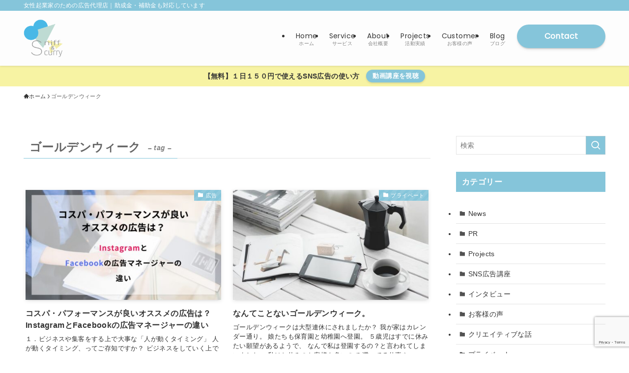

--- FILE ---
content_type: text/html; charset=UTF-8
request_url: https://sniff-and-scurry.co.jp/tag/%E3%82%B4%E3%83%BC%E3%83%AB%E3%83%87%E3%83%B3%E3%82%A6%E3%82%A3%E3%83%BC%E3%82%AF/
body_size: 20500
content:
<!DOCTYPE html>
<html lang="ja" data-loaded="false" data-scrolled="false" data-spmenu="closed">
<head>
<meta charset="utf-8">
<meta name="format-detection" content="telephone=no">
<meta http-equiv="X-UA-Compatible" content="IE=edge">
<meta name="viewport" content="width=device-width, viewport-fit=cover">
<title>ゴールデンウィーク | スニフアンドスカリー株式会社</title>
<meta name='robots' content='max-image-preview:large' />
<link rel='dns-prefetch' href='//www.googletagmanager.com' />
<link rel="alternate" type="application/rss+xml" title="スニフアンドスカリー株式会社 &raquo; フィード" href="https://sniff-and-scurry.co.jp/feed/" />
<link rel="alternate" type="application/rss+xml" title="スニフアンドスカリー株式会社 &raquo; コメントフィード" href="https://sniff-and-scurry.co.jp/comments/feed/" />
<link rel="alternate" type="application/rss+xml" title="スニフアンドスカリー株式会社 &raquo; ゴールデンウィーク タグのフィード" href="https://sniff-and-scurry.co.jp/tag/%e3%82%b4%e3%83%bc%e3%83%ab%e3%83%87%e3%83%b3%e3%82%a6%e3%82%a3%e3%83%bc%e3%82%af/feed/" />

<!-- SEO SIMPLE PACK 3.6.2 -->
<link rel="canonical" href="https://sniff-and-scurry.co.jp/tag/%e3%82%b4%e3%83%bc%e3%83%ab%e3%83%87%e3%83%b3%e3%82%a6%e3%82%a3%e3%83%bc%e3%82%af/">
<meta property="og:locale" content="ja_JP">
<meta property="og:type" content="website">
<meta property="og:title" content="ゴールデンウィーク | スニフアンドスカリー株式会社">
<meta property="og:url" content="https://sniff-and-scurry.co.jp/tag/%e3%82%b4%e3%83%bc%e3%83%ab%e3%83%87%e3%83%b3%e3%82%a6%e3%82%a3%e3%83%bc%e3%82%af/">
<meta property="og:site_name" content="スニフアンドスカリー株式会社">
<meta name="twitter:card" content="summary">
<!-- Google Analytics (gtag.js) -->
<script async src="https://www.googletagmanager.com/gtag/js?id=G-ESN4ZE40B4"></script>
<script>
	window.dataLayer = window.dataLayer || [];
	function gtag(){dataLayer.push(arguments);}
	gtag("js", new Date());
	gtag("config", "G-ESN4ZE40B4");
</script>
	<!-- / SEO SIMPLE PACK -->

<style id='wp-img-auto-sizes-contain-inline-css' type='text/css'>
img:is([sizes=auto i],[sizes^="auto," i]){contain-intrinsic-size:3000px 1500px}
/*# sourceURL=wp-img-auto-sizes-contain-inline-css */
</style>
<style id='wp-block-library-inline-css' type='text/css'>
:root{--wp-block-synced-color:#7a00df;--wp-block-synced-color--rgb:122,0,223;--wp-bound-block-color:var(--wp-block-synced-color);--wp-editor-canvas-background:#ddd;--wp-admin-theme-color:#007cba;--wp-admin-theme-color--rgb:0,124,186;--wp-admin-theme-color-darker-10:#006ba1;--wp-admin-theme-color-darker-10--rgb:0,107,160.5;--wp-admin-theme-color-darker-20:#005a87;--wp-admin-theme-color-darker-20--rgb:0,90,135;--wp-admin-border-width-focus:2px}@media (min-resolution:192dpi){:root{--wp-admin-border-width-focus:1.5px}}.wp-element-button{cursor:pointer}:root .has-very-light-gray-background-color{background-color:#eee}:root .has-very-dark-gray-background-color{background-color:#313131}:root .has-very-light-gray-color{color:#eee}:root .has-very-dark-gray-color{color:#313131}:root .has-vivid-green-cyan-to-vivid-cyan-blue-gradient-background{background:linear-gradient(135deg,#00d084,#0693e3)}:root .has-purple-crush-gradient-background{background:linear-gradient(135deg,#34e2e4,#4721fb 50%,#ab1dfe)}:root .has-hazy-dawn-gradient-background{background:linear-gradient(135deg,#faaca8,#dad0ec)}:root .has-subdued-olive-gradient-background{background:linear-gradient(135deg,#fafae1,#67a671)}:root .has-atomic-cream-gradient-background{background:linear-gradient(135deg,#fdd79a,#004a59)}:root .has-nightshade-gradient-background{background:linear-gradient(135deg,#330968,#31cdcf)}:root .has-midnight-gradient-background{background:linear-gradient(135deg,#020381,#2874fc)}:root{--wp--preset--font-size--normal:16px;--wp--preset--font-size--huge:42px}.has-regular-font-size{font-size:1em}.has-larger-font-size{font-size:2.625em}.has-normal-font-size{font-size:var(--wp--preset--font-size--normal)}.has-huge-font-size{font-size:var(--wp--preset--font-size--huge)}.has-text-align-center{text-align:center}.has-text-align-left{text-align:left}.has-text-align-right{text-align:right}.has-fit-text{white-space:nowrap!important}#end-resizable-editor-section{display:none}.aligncenter{clear:both}.items-justified-left{justify-content:flex-start}.items-justified-center{justify-content:center}.items-justified-right{justify-content:flex-end}.items-justified-space-between{justify-content:space-between}.screen-reader-text{border:0;clip-path:inset(50%);height:1px;margin:-1px;overflow:hidden;padding:0;position:absolute;width:1px;word-wrap:normal!important}.screen-reader-text:focus{background-color:#ddd;clip-path:none;color:#444;display:block;font-size:1em;height:auto;left:5px;line-height:normal;padding:15px 23px 14px;text-decoration:none;top:5px;width:auto;z-index:100000}html :where(.has-border-color){border-style:solid}html :where([style*=border-top-color]){border-top-style:solid}html :where([style*=border-right-color]){border-right-style:solid}html :where([style*=border-bottom-color]){border-bottom-style:solid}html :where([style*=border-left-color]){border-left-style:solid}html :where([style*=border-width]){border-style:solid}html :where([style*=border-top-width]){border-top-style:solid}html :where([style*=border-right-width]){border-right-style:solid}html :where([style*=border-bottom-width]){border-bottom-style:solid}html :where([style*=border-left-width]){border-left-style:solid}html :where(img[class*=wp-image-]){height:auto;max-width:100%}:where(figure){margin:0 0 1em}html :where(.is-position-sticky){--wp-admin--admin-bar--position-offset:var(--wp-admin--admin-bar--height,0px)}@media screen and (max-width:600px){html :where(.is-position-sticky){--wp-admin--admin-bar--position-offset:0px}}

/*# sourceURL=wp-block-library-inline-css */
</style><style id='wp-block-heading-inline-css' type='text/css'>
h1:where(.wp-block-heading).has-background,h2:where(.wp-block-heading).has-background,h3:where(.wp-block-heading).has-background,h4:where(.wp-block-heading).has-background,h5:where(.wp-block-heading).has-background,h6:where(.wp-block-heading).has-background{padding:1.25em 2.375em}h1.has-text-align-left[style*=writing-mode]:where([style*=vertical-lr]),h1.has-text-align-right[style*=writing-mode]:where([style*=vertical-rl]),h2.has-text-align-left[style*=writing-mode]:where([style*=vertical-lr]),h2.has-text-align-right[style*=writing-mode]:where([style*=vertical-rl]),h3.has-text-align-left[style*=writing-mode]:where([style*=vertical-lr]),h3.has-text-align-right[style*=writing-mode]:where([style*=vertical-rl]),h4.has-text-align-left[style*=writing-mode]:where([style*=vertical-lr]),h4.has-text-align-right[style*=writing-mode]:where([style*=vertical-rl]),h5.has-text-align-left[style*=writing-mode]:where([style*=vertical-lr]),h5.has-text-align-right[style*=writing-mode]:where([style*=vertical-rl]),h6.has-text-align-left[style*=writing-mode]:where([style*=vertical-lr]),h6.has-text-align-right[style*=writing-mode]:where([style*=vertical-rl]){rotate:180deg}
/*# sourceURL=https://sniff-and-scurry.co.jp/wp-includes/blocks/heading/style.min.css */
</style>
<style id='wp-block-image-inline-css' type='text/css'>
.wp-block-image>a,.wp-block-image>figure>a{display:inline-block}.wp-block-image img{box-sizing:border-box;height:auto;max-width:100%;vertical-align:bottom}@media not (prefers-reduced-motion){.wp-block-image img.hide{visibility:hidden}.wp-block-image img.show{animation:show-content-image .4s}}.wp-block-image[style*=border-radius] img,.wp-block-image[style*=border-radius]>a{border-radius:inherit}.wp-block-image.has-custom-border img{box-sizing:border-box}.wp-block-image.aligncenter{text-align:center}.wp-block-image.alignfull>a,.wp-block-image.alignwide>a{width:100%}.wp-block-image.alignfull img,.wp-block-image.alignwide img{height:auto;width:100%}.wp-block-image .aligncenter,.wp-block-image .alignleft,.wp-block-image .alignright,.wp-block-image.aligncenter,.wp-block-image.alignleft,.wp-block-image.alignright{display:table}.wp-block-image .aligncenter>figcaption,.wp-block-image .alignleft>figcaption,.wp-block-image .alignright>figcaption,.wp-block-image.aligncenter>figcaption,.wp-block-image.alignleft>figcaption,.wp-block-image.alignright>figcaption{caption-side:bottom;display:table-caption}.wp-block-image .alignleft{float:left;margin:.5em 1em .5em 0}.wp-block-image .alignright{float:right;margin:.5em 0 .5em 1em}.wp-block-image .aligncenter{margin-left:auto;margin-right:auto}.wp-block-image :where(figcaption){margin-bottom:1em;margin-top:.5em}.wp-block-image.is-style-circle-mask img{border-radius:9999px}@supports ((-webkit-mask-image:none) or (mask-image:none)) or (-webkit-mask-image:none){.wp-block-image.is-style-circle-mask img{border-radius:0;-webkit-mask-image:url('data:image/svg+xml;utf8,<svg viewBox="0 0 100 100" xmlns="http://www.w3.org/2000/svg"><circle cx="50" cy="50" r="50"/></svg>');mask-image:url('data:image/svg+xml;utf8,<svg viewBox="0 0 100 100" xmlns="http://www.w3.org/2000/svg"><circle cx="50" cy="50" r="50"/></svg>');mask-mode:alpha;-webkit-mask-position:center;mask-position:center;-webkit-mask-repeat:no-repeat;mask-repeat:no-repeat;-webkit-mask-size:contain;mask-size:contain}}:root :where(.wp-block-image.is-style-rounded img,.wp-block-image .is-style-rounded img){border-radius:9999px}.wp-block-image figure{margin:0}.wp-lightbox-container{display:flex;flex-direction:column;position:relative}.wp-lightbox-container img{cursor:zoom-in}.wp-lightbox-container img:hover+button{opacity:1}.wp-lightbox-container button{align-items:center;backdrop-filter:blur(16px) saturate(180%);background-color:#5a5a5a40;border:none;border-radius:4px;cursor:zoom-in;display:flex;height:20px;justify-content:center;opacity:0;padding:0;position:absolute;right:16px;text-align:center;top:16px;width:20px;z-index:100}@media not (prefers-reduced-motion){.wp-lightbox-container button{transition:opacity .2s ease}}.wp-lightbox-container button:focus-visible{outline:3px auto #5a5a5a40;outline:3px auto -webkit-focus-ring-color;outline-offset:3px}.wp-lightbox-container button:hover{cursor:pointer;opacity:1}.wp-lightbox-container button:focus{opacity:1}.wp-lightbox-container button:focus,.wp-lightbox-container button:hover,.wp-lightbox-container button:not(:hover):not(:active):not(.has-background){background-color:#5a5a5a40;border:none}.wp-lightbox-overlay{box-sizing:border-box;cursor:zoom-out;height:100vh;left:0;overflow:hidden;position:fixed;top:0;visibility:hidden;width:100%;z-index:100000}.wp-lightbox-overlay .close-button{align-items:center;cursor:pointer;display:flex;justify-content:center;min-height:40px;min-width:40px;padding:0;position:absolute;right:calc(env(safe-area-inset-right) + 16px);top:calc(env(safe-area-inset-top) + 16px);z-index:5000000}.wp-lightbox-overlay .close-button:focus,.wp-lightbox-overlay .close-button:hover,.wp-lightbox-overlay .close-button:not(:hover):not(:active):not(.has-background){background:none;border:none}.wp-lightbox-overlay .lightbox-image-container{height:var(--wp--lightbox-container-height);left:50%;overflow:hidden;position:absolute;top:50%;transform:translate(-50%,-50%);transform-origin:top left;width:var(--wp--lightbox-container-width);z-index:9999999999}.wp-lightbox-overlay .wp-block-image{align-items:center;box-sizing:border-box;display:flex;height:100%;justify-content:center;margin:0;position:relative;transform-origin:0 0;width:100%;z-index:3000000}.wp-lightbox-overlay .wp-block-image img{height:var(--wp--lightbox-image-height);min-height:var(--wp--lightbox-image-height);min-width:var(--wp--lightbox-image-width);width:var(--wp--lightbox-image-width)}.wp-lightbox-overlay .wp-block-image figcaption{display:none}.wp-lightbox-overlay button{background:none;border:none}.wp-lightbox-overlay .scrim{background-color:#fff;height:100%;opacity:.9;position:absolute;width:100%;z-index:2000000}.wp-lightbox-overlay.active{visibility:visible}@media not (prefers-reduced-motion){.wp-lightbox-overlay.active{animation:turn-on-visibility .25s both}.wp-lightbox-overlay.active img{animation:turn-on-visibility .35s both}.wp-lightbox-overlay.show-closing-animation:not(.active){animation:turn-off-visibility .35s both}.wp-lightbox-overlay.show-closing-animation:not(.active) img{animation:turn-off-visibility .25s both}.wp-lightbox-overlay.zoom.active{animation:none;opacity:1;visibility:visible}.wp-lightbox-overlay.zoom.active .lightbox-image-container{animation:lightbox-zoom-in .4s}.wp-lightbox-overlay.zoom.active .lightbox-image-container img{animation:none}.wp-lightbox-overlay.zoom.active .scrim{animation:turn-on-visibility .4s forwards}.wp-lightbox-overlay.zoom.show-closing-animation:not(.active){animation:none}.wp-lightbox-overlay.zoom.show-closing-animation:not(.active) .lightbox-image-container{animation:lightbox-zoom-out .4s}.wp-lightbox-overlay.zoom.show-closing-animation:not(.active) .lightbox-image-container img{animation:none}.wp-lightbox-overlay.zoom.show-closing-animation:not(.active) .scrim{animation:turn-off-visibility .4s forwards}}@keyframes show-content-image{0%{visibility:hidden}99%{visibility:hidden}to{visibility:visible}}@keyframes turn-on-visibility{0%{opacity:0}to{opacity:1}}@keyframes turn-off-visibility{0%{opacity:1;visibility:visible}99%{opacity:0;visibility:visible}to{opacity:0;visibility:hidden}}@keyframes lightbox-zoom-in{0%{transform:translate(calc((-100vw + var(--wp--lightbox-scrollbar-width))/2 + var(--wp--lightbox-initial-left-position)),calc(-50vh + var(--wp--lightbox-initial-top-position))) scale(var(--wp--lightbox-scale))}to{transform:translate(-50%,-50%) scale(1)}}@keyframes lightbox-zoom-out{0%{transform:translate(-50%,-50%) scale(1);visibility:visible}99%{visibility:visible}to{transform:translate(calc((-100vw + var(--wp--lightbox-scrollbar-width))/2 + var(--wp--lightbox-initial-left-position)),calc(-50vh + var(--wp--lightbox-initial-top-position))) scale(var(--wp--lightbox-scale));visibility:hidden}}
/*# sourceURL=https://sniff-and-scurry.co.jp/wp-includes/blocks/image/style.min.css */
</style>
<style id='wp-block-paragraph-inline-css' type='text/css'>
.is-small-text{font-size:.875em}.is-regular-text{font-size:1em}.is-large-text{font-size:2.25em}.is-larger-text{font-size:3em}.has-drop-cap:not(:focus):first-letter{float:left;font-size:8.4em;font-style:normal;font-weight:100;line-height:.68;margin:.05em .1em 0 0;text-transform:uppercase}body.rtl .has-drop-cap:not(:focus):first-letter{float:none;margin-left:.1em}p.has-drop-cap.has-background{overflow:hidden}:root :where(p.has-background){padding:1.25em 2.375em}:where(p.has-text-color:not(.has-link-color)) a{color:inherit}p.has-text-align-left[style*="writing-mode:vertical-lr"],p.has-text-align-right[style*="writing-mode:vertical-rl"]{rotate:180deg}
/*# sourceURL=https://sniff-and-scurry.co.jp/wp-includes/blocks/paragraph/style.min.css */
</style>
<style id='global-styles-inline-css' type='text/css'>
:root{--wp--preset--aspect-ratio--square: 1;--wp--preset--aspect-ratio--4-3: 4/3;--wp--preset--aspect-ratio--3-4: 3/4;--wp--preset--aspect-ratio--3-2: 3/2;--wp--preset--aspect-ratio--2-3: 2/3;--wp--preset--aspect-ratio--16-9: 16/9;--wp--preset--aspect-ratio--9-16: 9/16;--wp--preset--color--black: #000;--wp--preset--color--cyan-bluish-gray: #abb8c3;--wp--preset--color--white: #fff;--wp--preset--color--pale-pink: #f78da7;--wp--preset--color--vivid-red: #cf2e2e;--wp--preset--color--luminous-vivid-orange: #ff6900;--wp--preset--color--luminous-vivid-amber: #fcb900;--wp--preset--color--light-green-cyan: #7bdcb5;--wp--preset--color--vivid-green-cyan: #00d084;--wp--preset--color--pale-cyan-blue: #8ed1fc;--wp--preset--color--vivid-cyan-blue: #0693e3;--wp--preset--color--vivid-purple: #9b51e0;--wp--preset--color--swl-main: var(--color_main);--wp--preset--color--swl-main-thin: var(--color_main_thin);--wp--preset--color--swl-gray: var(--color_gray);--wp--preset--color--swl-deep-01: var(--color_deep01);--wp--preset--color--swl-deep-02: var(--color_deep02);--wp--preset--color--swl-deep-03: var(--color_deep03);--wp--preset--color--swl-deep-04: var(--color_deep04);--wp--preset--color--swl-pale-01: var(--color_pale01);--wp--preset--color--swl-pale-02: var(--color_pale02);--wp--preset--color--swl-pale-03: var(--color_pale03);--wp--preset--color--swl-pale-04: var(--color_pale04);--wp--preset--gradient--vivid-cyan-blue-to-vivid-purple: linear-gradient(135deg,rgb(6,147,227) 0%,rgb(155,81,224) 100%);--wp--preset--gradient--light-green-cyan-to-vivid-green-cyan: linear-gradient(135deg,rgb(122,220,180) 0%,rgb(0,208,130) 100%);--wp--preset--gradient--luminous-vivid-amber-to-luminous-vivid-orange: linear-gradient(135deg,rgb(252,185,0) 0%,rgb(255,105,0) 100%);--wp--preset--gradient--luminous-vivid-orange-to-vivid-red: linear-gradient(135deg,rgb(255,105,0) 0%,rgb(207,46,46) 100%);--wp--preset--gradient--very-light-gray-to-cyan-bluish-gray: linear-gradient(135deg,rgb(238,238,238) 0%,rgb(169,184,195) 100%);--wp--preset--gradient--cool-to-warm-spectrum: linear-gradient(135deg,rgb(74,234,220) 0%,rgb(151,120,209) 20%,rgb(207,42,186) 40%,rgb(238,44,130) 60%,rgb(251,105,98) 80%,rgb(254,248,76) 100%);--wp--preset--gradient--blush-light-purple: linear-gradient(135deg,rgb(255,206,236) 0%,rgb(152,150,240) 100%);--wp--preset--gradient--blush-bordeaux: linear-gradient(135deg,rgb(254,205,165) 0%,rgb(254,45,45) 50%,rgb(107,0,62) 100%);--wp--preset--gradient--luminous-dusk: linear-gradient(135deg,rgb(255,203,112) 0%,rgb(199,81,192) 50%,rgb(65,88,208) 100%);--wp--preset--gradient--pale-ocean: linear-gradient(135deg,rgb(255,245,203) 0%,rgb(182,227,212) 50%,rgb(51,167,181) 100%);--wp--preset--gradient--electric-grass: linear-gradient(135deg,rgb(202,248,128) 0%,rgb(113,206,126) 100%);--wp--preset--gradient--midnight: linear-gradient(135deg,rgb(2,3,129) 0%,rgb(40,116,252) 100%);--wp--preset--font-size--small: 0.9em;--wp--preset--font-size--medium: 1.1em;--wp--preset--font-size--large: 1.25em;--wp--preset--font-size--x-large: 42px;--wp--preset--font-size--xs: 0.75em;--wp--preset--font-size--huge: 1.6em;--wp--preset--spacing--20: 0.44rem;--wp--preset--spacing--30: 0.67rem;--wp--preset--spacing--40: 1rem;--wp--preset--spacing--50: 1.5rem;--wp--preset--spacing--60: 2.25rem;--wp--preset--spacing--70: 3.38rem;--wp--preset--spacing--80: 5.06rem;--wp--preset--shadow--natural: 6px 6px 9px rgba(0, 0, 0, 0.2);--wp--preset--shadow--deep: 12px 12px 50px rgba(0, 0, 0, 0.4);--wp--preset--shadow--sharp: 6px 6px 0px rgba(0, 0, 0, 0.2);--wp--preset--shadow--outlined: 6px 6px 0px -3px rgb(255, 255, 255), 6px 6px rgb(0, 0, 0);--wp--preset--shadow--crisp: 6px 6px 0px rgb(0, 0, 0);}:where(.is-layout-flex){gap: 0.5em;}:where(.is-layout-grid){gap: 0.5em;}body .is-layout-flex{display: flex;}.is-layout-flex{flex-wrap: wrap;align-items: center;}.is-layout-flex > :is(*, div){margin: 0;}body .is-layout-grid{display: grid;}.is-layout-grid > :is(*, div){margin: 0;}:where(.wp-block-columns.is-layout-flex){gap: 2em;}:where(.wp-block-columns.is-layout-grid){gap: 2em;}:where(.wp-block-post-template.is-layout-flex){gap: 1.25em;}:where(.wp-block-post-template.is-layout-grid){gap: 1.25em;}.has-black-color{color: var(--wp--preset--color--black) !important;}.has-cyan-bluish-gray-color{color: var(--wp--preset--color--cyan-bluish-gray) !important;}.has-white-color{color: var(--wp--preset--color--white) !important;}.has-pale-pink-color{color: var(--wp--preset--color--pale-pink) !important;}.has-vivid-red-color{color: var(--wp--preset--color--vivid-red) !important;}.has-luminous-vivid-orange-color{color: var(--wp--preset--color--luminous-vivid-orange) !important;}.has-luminous-vivid-amber-color{color: var(--wp--preset--color--luminous-vivid-amber) !important;}.has-light-green-cyan-color{color: var(--wp--preset--color--light-green-cyan) !important;}.has-vivid-green-cyan-color{color: var(--wp--preset--color--vivid-green-cyan) !important;}.has-pale-cyan-blue-color{color: var(--wp--preset--color--pale-cyan-blue) !important;}.has-vivid-cyan-blue-color{color: var(--wp--preset--color--vivid-cyan-blue) !important;}.has-vivid-purple-color{color: var(--wp--preset--color--vivid-purple) !important;}.has-black-background-color{background-color: var(--wp--preset--color--black) !important;}.has-cyan-bluish-gray-background-color{background-color: var(--wp--preset--color--cyan-bluish-gray) !important;}.has-white-background-color{background-color: var(--wp--preset--color--white) !important;}.has-pale-pink-background-color{background-color: var(--wp--preset--color--pale-pink) !important;}.has-vivid-red-background-color{background-color: var(--wp--preset--color--vivid-red) !important;}.has-luminous-vivid-orange-background-color{background-color: var(--wp--preset--color--luminous-vivid-orange) !important;}.has-luminous-vivid-amber-background-color{background-color: var(--wp--preset--color--luminous-vivid-amber) !important;}.has-light-green-cyan-background-color{background-color: var(--wp--preset--color--light-green-cyan) !important;}.has-vivid-green-cyan-background-color{background-color: var(--wp--preset--color--vivid-green-cyan) !important;}.has-pale-cyan-blue-background-color{background-color: var(--wp--preset--color--pale-cyan-blue) !important;}.has-vivid-cyan-blue-background-color{background-color: var(--wp--preset--color--vivid-cyan-blue) !important;}.has-vivid-purple-background-color{background-color: var(--wp--preset--color--vivid-purple) !important;}.has-black-border-color{border-color: var(--wp--preset--color--black) !important;}.has-cyan-bluish-gray-border-color{border-color: var(--wp--preset--color--cyan-bluish-gray) !important;}.has-white-border-color{border-color: var(--wp--preset--color--white) !important;}.has-pale-pink-border-color{border-color: var(--wp--preset--color--pale-pink) !important;}.has-vivid-red-border-color{border-color: var(--wp--preset--color--vivid-red) !important;}.has-luminous-vivid-orange-border-color{border-color: var(--wp--preset--color--luminous-vivid-orange) !important;}.has-luminous-vivid-amber-border-color{border-color: var(--wp--preset--color--luminous-vivid-amber) !important;}.has-light-green-cyan-border-color{border-color: var(--wp--preset--color--light-green-cyan) !important;}.has-vivid-green-cyan-border-color{border-color: var(--wp--preset--color--vivid-green-cyan) !important;}.has-pale-cyan-blue-border-color{border-color: var(--wp--preset--color--pale-cyan-blue) !important;}.has-vivid-cyan-blue-border-color{border-color: var(--wp--preset--color--vivid-cyan-blue) !important;}.has-vivid-purple-border-color{border-color: var(--wp--preset--color--vivid-purple) !important;}.has-vivid-cyan-blue-to-vivid-purple-gradient-background{background: var(--wp--preset--gradient--vivid-cyan-blue-to-vivid-purple) !important;}.has-light-green-cyan-to-vivid-green-cyan-gradient-background{background: var(--wp--preset--gradient--light-green-cyan-to-vivid-green-cyan) !important;}.has-luminous-vivid-amber-to-luminous-vivid-orange-gradient-background{background: var(--wp--preset--gradient--luminous-vivid-amber-to-luminous-vivid-orange) !important;}.has-luminous-vivid-orange-to-vivid-red-gradient-background{background: var(--wp--preset--gradient--luminous-vivid-orange-to-vivid-red) !important;}.has-very-light-gray-to-cyan-bluish-gray-gradient-background{background: var(--wp--preset--gradient--very-light-gray-to-cyan-bluish-gray) !important;}.has-cool-to-warm-spectrum-gradient-background{background: var(--wp--preset--gradient--cool-to-warm-spectrum) !important;}.has-blush-light-purple-gradient-background{background: var(--wp--preset--gradient--blush-light-purple) !important;}.has-blush-bordeaux-gradient-background{background: var(--wp--preset--gradient--blush-bordeaux) !important;}.has-luminous-dusk-gradient-background{background: var(--wp--preset--gradient--luminous-dusk) !important;}.has-pale-ocean-gradient-background{background: var(--wp--preset--gradient--pale-ocean) !important;}.has-electric-grass-gradient-background{background: var(--wp--preset--gradient--electric-grass) !important;}.has-midnight-gradient-background{background: var(--wp--preset--gradient--midnight) !important;}.has-small-font-size{font-size: var(--wp--preset--font-size--small) !important;}.has-medium-font-size{font-size: var(--wp--preset--font-size--medium) !important;}.has-large-font-size{font-size: var(--wp--preset--font-size--large) !important;}.has-x-large-font-size{font-size: var(--wp--preset--font-size--x-large) !important;}
/*# sourceURL=global-styles-inline-css */
</style>
<style id='core-block-supports-inline-css' type='text/css'>
.wp-elements-2c4b2235667f5b31e9c072a2a6dea107 a:where(:not(.wp-element-button)){color:var(--wp--preset--color--white);}
/*# sourceURL=core-block-supports-inline-css */
</style>

<link rel='stylesheet' id='swell-icons-css' href='https://sniff-and-scurry.co.jp/wp-content/themes/swell/build/css/swell-icons.css?ver=2.13.0' type='text/css' media='all' />
<link rel='stylesheet' id='main_style-css' href='https://sniff-and-scurry.co.jp/wp-content/themes/swell/build/css/main.css?ver=2.13.0' type='text/css' media='all' />
<link rel='stylesheet' id='swell_blocks-css' href='https://sniff-and-scurry.co.jp/wp-content/themes/swell/build/css/blocks.css?ver=2.13.0' type='text/css' media='all' />
<style id='swell_custom-inline-css' type='text/css'>
:root{--swl-fz--content:4vw;--swl-letter_spacing:.025em;--swl-font_family:"游ゴシック体", "Yu Gothic", YuGothic, "Hiragino Kaku Gothic ProN", "Hiragino Sans", Meiryo, sans-serif;--swl-font_weight:500;--color_main:#85c5da;--color_text:#333;--color_link:#1176d4;--color_htag:#85c5da;--color_bg:#ffffff;--color_gradient1:#d8ffff;--color_gradient2:#87e7ff;--color_main_thin:rgba(166, 246, 255, 0.05 );--color_main_dark:rgba(100, 148, 164, 1 );--color_list_check:#85c5da;--color_list_num:#85c5da;--color_list_good:#86dd7b;--color_list_triangle:#f4e03a;--color_list_bad:#f36060;--color_faq_q:#d55656;--color_faq_a:#6599b7;--color_icon_good:#3cd250;--color_icon_good_bg:#ecffe9;--color_icon_bad:#4b73eb;--color_icon_bad_bg:#eafaff;--color_icon_info:#f578b4;--color_icon_info_bg:#fff0fa;--color_icon_announce:#ffa537;--color_icon_announce_bg:#fff5f0;--color_icon_pen:#7a7a7a;--color_icon_pen_bg:#f7f7f7;--color_icon_book:#787364;--color_icon_book_bg:#f8f6ef;--color_icon_point:#ffa639;--color_icon_check:#86d67c;--color_icon_batsu:#f36060;--color_icon_hatena:#5295cc;--color_icon_caution:#f7da38;--color_icon_memo:#84878a;--color_deep01:#e44141;--color_deep02:#3d79d5;--color_deep03:#63a84d;--color_deep04:#f09f4d;--color_pale01:#fff2f0;--color_pale02:#f3f8fd;--color_pale03:#f1f9ee;--color_pale04:#fdf9ee;--color_mark_blue:#b7e3ff;--color_mark_green:#bdf9c3;--color_mark_yellow:#fcf69f;--color_mark_orange:#ffddbc;--border01:solid 1px var(--color_main);--border02:double 4px var(--color_main);--border03:dashed 2px var(--color_border);--border04:solid 4px var(--color_gray);--card_posts_thumb_ratio:56.25%;--list_posts_thumb_ratio:61.805%;--big_posts_thumb_ratio:56.25%;--thumb_posts_thumb_ratio:61.805%;--blogcard_thumb_ratio:56.25%;--color_header_bg:#fdfdfd;--color_header_text:#333;--color_footer_bg:#f9f9d1;--color_footer_text:#666666;--container_size:1200px;--article_size:900px;--logo_size_sp:80px;--logo_size_pc:80px;--logo_size_pcfix:60px;}.swl-cell-bg[data-icon="doubleCircle"]{--cell-icon-color:#ffc977}.swl-cell-bg[data-icon="circle"]{--cell-icon-color:#94e29c}.swl-cell-bg[data-icon="triangle"]{--cell-icon-color:#eeda2f}.swl-cell-bg[data-icon="close"]{--cell-icon-color:#ec9191}.swl-cell-bg[data-icon="hatena"]{--cell-icon-color:#93c9da}.swl-cell-bg[data-icon="check"]{--cell-icon-color:#94e29c}.swl-cell-bg[data-icon="line"]{--cell-icon-color:#9b9b9b}.cap_box[data-colset="col1"]{--capbox-color:#f59b5f;--capbox-color--bg:#fff8eb}.cap_box[data-colset="col2"]{--capbox-color:#5fb9f5;--capbox-color--bg:#edf5ff}.cap_box[data-colset="col3"]{--capbox-color:#2fcd90;--capbox-color--bg:#eafaf2}.red_{--the-btn-color:#f74a4a;--the-btn-color2:#ffbc49;--the-solid-shadow: rgba(185, 56, 56, 1 )}.blue_{--the-btn-color:#338df4;--the-btn-color2:#35eaff;--the-solid-shadow: rgba(38, 106, 183, 1 )}.green_{--the-btn-color:#62d847;--the-btn-color2:#7bf7bd;--the-solid-shadow: rgba(74, 162, 53, 1 )}.is-style-btn_normal{--the-btn-radius:80px}.is-style-btn_solid{--the-btn-radius:80px}.is-style-btn_shiny{--the-btn-radius:80px}.is-style-btn_line{--the-btn-radius:80px}.post_content blockquote{padding:1.5em 2em 1.5em 3em}.post_content blockquote::before{content:"";display:block;width:5px;height:calc(100% - 3em);top:1.5em;left:1.5em;border-left:solid 1px rgba(180,180,180,.75);border-right:solid 1px rgba(180,180,180,.75);}.mark_blue{background:-webkit-linear-gradient(transparent 64%,var(--color_mark_blue) 0%);background:linear-gradient(transparent 64%,var(--color_mark_blue) 0%)}.mark_green{background:-webkit-linear-gradient(transparent 64%,var(--color_mark_green) 0%);background:linear-gradient(transparent 64%,var(--color_mark_green) 0%)}.mark_yellow{background:-webkit-linear-gradient(transparent 64%,var(--color_mark_yellow) 0%);background:linear-gradient(transparent 64%,var(--color_mark_yellow) 0%)}.mark_orange{background:-webkit-linear-gradient(transparent 64%,var(--color_mark_orange) 0%);background:linear-gradient(transparent 64%,var(--color_mark_orange) 0%)}[class*="is-style-icon_"]{color:#333;border-width:0}[class*="is-style-big_icon_"]{border-width:2px;border-style:solid}[data-col="gray"] .c-balloon__text{background:#f7f7f7;border-color:#ccc}[data-col="gray"] .c-balloon__before{border-right-color:#f7f7f7}[data-col="green"] .c-balloon__text{background:#d1f8c2;border-color:#9ddd93}[data-col="green"] .c-balloon__before{border-right-color:#d1f8c2}[data-col="blue"] .c-balloon__text{background:#e2f6ff;border-color:#93d2f0}[data-col="blue"] .c-balloon__before{border-right-color:#e2f6ff}[data-col="red"] .c-balloon__text{background:#ffebeb;border-color:#f48789}[data-col="red"] .c-balloon__before{border-right-color:#ffebeb}[data-col="yellow"] .c-balloon__text{background:#f9f7d2;border-color:#fbe593}[data-col="yellow"] .c-balloon__before{border-right-color:#f9f7d2}.-type-list2 .p-postList__body::after,.-type-big .p-postList__body::after{content: "READ MORE »";}.c-postThumb__cat{background-color:#85c5da;color:#fff;background-image: repeating-linear-gradient(-45deg,rgba(255,255,255,.1),rgba(255,255,255,.1) 6px,transparent 6px,transparent 12px)}.post_content h2:where(:not([class^="swell-block-"]):not(.faq_q):not(.p-postList__title)){background:var(--color_htag);padding:.75em 1em;color:#fff;border-radius:var(--swl-radius--2, 0px)}.post_content h2:where(:not([class^="swell-block-"]):not(.faq_q):not(.p-postList__title))::before{position:absolute;display:block;pointer-events:none}.post_content h3:where(:not([class^="swell-block-"]):not(.faq_q):not(.p-postList__title)){border-left:solid 4px var(--color_htag);padding:.25em 0 .25em 16px}.post_content h4:where(:not([class^="swell-block-"]):not(.faq_q):not(.p-postList__title))::before{content:"\e923";display:inline-block;font-family:"icomoon";margin-right:.5em;color:var(--color_htag)}.l-header{box-shadow: 0 1px 4px rgba(0,0,0,.12)}.l-header__bar{color:#fff;background:var(--color_main)}.l-header__menuBtn{order:3}.l-header__customBtn{order:1}.c-gnav a::after{background:var(--color_main);width:100%;height:2px;transform:scaleX(0)}.p-spHeadMenu .menu-item.-current{border-bottom-color:var(--color_main)}.c-gnav > li:hover > a::after,.c-gnav > .-current > a::after{transform: scaleX(1)}.c-gnav .sub-menu{color:#333;background:#fff}.l-fixHeader::before{opacity:1}.c-infoBar{color:#333333;background-color:#f7f3a3}.c-infoBar__text{font-size:3.4vw}.c-infoBar__btn{background-color:var(--color_main) !important}#before_footer_widget{margin-bottom:0}.c-widget__title.-spmenu{text-align:center;padding:.25em 3.5em;}.c-widget__title.-spmenu::before{content:"";top:50%;width:2em;background:currentColor;left:1em}.c-widget__title.-spmenu::after{content:"";top:50%;width:2em;background:currentColor;right:1em}.c-widget__title.-footer{padding:.5em}.c-widget__title.-footer::before{content:"";bottom:0;left:0;width:40%;z-index:1;background:var(--color_main)}.c-widget__title.-footer::after{content:"";bottom:0;left:0;width:100%;background:var(--color_border)}.c-secTitle{border-left:solid 2px var(--color_main);padding:0em .75em}.p-spMenu{color:#333}.p-spMenu__inner::before{background:#f4fcf9;opacity:1}.p-spMenu__overlay{background:#000;opacity:0.6}[class*="page-numbers"]{color:#fff;background-color:#dedede}a{text-decoration: none}.l-topTitleArea.c-filterLayer::before{background-color:#000;opacity:0;content:""}.p-toc__list.is-style-index li::before{color:var(--color_main)}@media screen and (min-width: 960px){:root{}}@media screen and (max-width: 959px){:root{}.l-header__logo{order:2;text-align:center}}@media screen and (min-width: 600px){:root{--swl-fz--content:16px;}.c-infoBar__text{font-size:14px}}@media screen and (max-width: 599px){:root{}}@media (min-width: 1108px) {.alignwide{left:-100px;width:calc(100% + 200px);}}@media (max-width: 1108px) {.-sidebar-off .swell-block-fullWide__inner.l-container .alignwide{left:0px;width:100%;}}.l-fixHeader .l-fixHeader__gnav{order:0}[data-scrolled=true] .l-fixHeader[data-ready]{opacity:1;-webkit-transform:translateY(0)!important;transform:translateY(0)!important;visibility:visible}.-body-solid .l-fixHeader{box-shadow:0 2px 4px var(--swl-color_shadow)}.l-fixHeader__inner{align-items:stretch;color:var(--color_header_text);display:flex;padding-bottom:0;padding-top:0;position:relative;z-index:1}.l-fixHeader__logo{align-items:center;display:flex;line-height:1;margin-right:24px;order:0;padding:16px 0}.c-infoBar{overflow:hidden;position:relative;width:100%}.c-infoBar.-bg-stripe:before{background-image:repeating-linear-gradient(-45deg,#fff 0 6px,transparent 6px 12px);content:"";display:block;opacity:.1}.c-infoBar__link{text-decoration:none;z-index:0}.c-infoBar__link,.c-infoBar__text{color:inherit;display:block;position:relative}.c-infoBar__text{font-weight:700;padding:8px 0;z-index:1}.c-infoBar__text.-flow-on{-webkit-animation:flowing_text 12s linear infinite;animation:flowing_text 12s linear infinite;-webkit-animation-duration:12s;animation-duration:12s;text-align:left;-webkit-transform:translateX(100%);transform:translateX(100%);white-space:nowrap}.c-infoBar__text.-flow-off{align-items:center;display:flex;flex-wrap:wrap;justify-content:center;text-align:center}.c-infoBar__btn{border-radius:40px;box-shadow:0 2px 4px var(--swl-color_shadow);color:#fff;display:block;font-size:.95em;line-height:2;margin-left:1em;min-width:1em;padding:0 1em;text-decoration:none;width:auto}@media (min-width:960px){.c-infoBar__text.-flow-on{-webkit-animation-duration:20s;animation-duration:20s}}@media (min-width:1200px){.c-infoBar__text.-flow-on{-webkit-animation-duration:24s;animation-duration:24s}}@media (min-width:1600px){.c-infoBar__text.-flow-on{-webkit-animation-duration:30s;animation-duration:30s}}.is-style-btn_normal a,.is-style-btn_shiny a{box-shadow:var(--swl-btn_shadow)}.c-shareBtns__btn,.is-style-balloon>.c-tabList .c-tabList__button,.p-snsCta,[class*=page-numbers]{box-shadow:var(--swl-box_shadow)}.p-articleThumb__img,.p-articleThumb__youtube{box-shadow:var(--swl-img_shadow)}.p-pickupBanners__item .c-bannerLink,.p-postList__thumb{box-shadow:0 2px 8px rgba(0,0,0,.1),0 4px 4px -4px rgba(0,0,0,.1)}.p-postList.-w-ranking li:before{background-image:repeating-linear-gradient(-45deg,hsla(0,0%,100%,.1),hsla(0,0%,100%,.1) 6px,transparent 0,transparent 12px);box-shadow:1px 1px 4px rgba(0,0,0,.2)}.l-header__bar{position:relative;width:100%}.l-header__bar .c-catchphrase{color:inherit;font-size:12px;letter-spacing:var(--swl-letter_spacing,.2px);line-height:14px;margin-right:auto;overflow:hidden;padding:4px 0;white-space:nowrap;width:50%}.l-header__bar .c-iconList .c-iconList__link{margin:0;padding:4px 6px}.l-header__barInner{align-items:center;display:flex;justify-content:flex-end}@media (min-width:960px){.-series .l-header__inner{align-items:stretch;display:flex}.-series .l-header__logo{align-items:center;display:flex;flex-wrap:wrap;margin-right:24px;padding:16px 0}.-series .l-header__logo .c-catchphrase{font-size:13px;padding:4px 0}.-series .c-headLogo{margin-right:16px}.-series-right .l-header__inner{justify-content:space-between}.-series-right .c-gnavWrap{margin-left:auto}.-series-right .w-header{margin-left:12px}.-series-left .w-header{margin-left:auto}}@media (min-width:960px) and (min-width:600px){.-series .c-headLogo{max-width:400px}}.c-submenuToggleBtn:after{content:"";height:100%;left:0;position:absolute;top:0;width:100%;z-index:0}.c-submenuToggleBtn{cursor:pointer;display:block;height:2em;line-height:2;position:absolute;right:8px;text-align:center;top:50%;-webkit-transform:translateY(-50%);transform:translateY(-50%);width:2em;z-index:1}.c-submenuToggleBtn:before{content:"\e910";display:inline-block;font-family:icomoon;font-size:14px;transition:-webkit-transform .25s;transition:transform .25s;transition:transform .25s,-webkit-transform .25s}.c-submenuToggleBtn:after{border:1px solid;opacity:.15;transition:background-color .25s}.c-submenuToggleBtn.is-opened:before{-webkit-transform:rotate(-180deg);transform:rotate(-180deg)}.widget_categories>ul>.cat-item>a,.wp-block-categories-list>li>a{padding-left:1.75em}.c-listMenu a{padding:.75em .5em;position:relative}.c-gnav .sub-menu a:not(:last-child),.c-listMenu a:not(:last-child){padding-right:40px}.c-gnav .sub-menu .sub-menu{box-shadow:none}.c-gnav .sub-menu .sub-menu,.c-listMenu .children,.c-listMenu .sub-menu{height:0;margin:0;opacity:0;overflow:hidden;position:relative;transition:.25s}.c-gnav .sub-menu .sub-menu.is-opened,.c-listMenu .children.is-opened,.c-listMenu .sub-menu.is-opened{height:auto;opacity:1;visibility:visible}.c-gnav .sub-menu .sub-menu a,.c-listMenu .children a,.c-listMenu .sub-menu a{font-size:.9em;padding-left:1.5em}.c-gnav .sub-menu .sub-menu ul a,.c-listMenu .children ul a,.c-listMenu .sub-menu ul a{padding-left:2.25em}@media (min-width:600px){.c-submenuToggleBtn{height:28px;line-height:28px;transition:background-color .25s;width:28px}}@media (min-width:960px){.c-submenuToggleBtn:hover:after{background-color:currentcolor}}:root{--color_content_bg:var(--color_bg);}.c-widget__title.-side{padding:.5em .75em;border-radius:var(--swl-radius--2, 0px);background:var(--color_main);color:#fff;}@media screen and (min-width: 960px){:root{}}@media screen and (max-width: 959px){:root{}}@media screen and (min-width: 600px){:root{}}@media screen and (max-width: 599px){:root{}}.swell-block-fullWide__inner.l-container{--swl-fw_inner_pad:var(--swl-pad_container,0px)}@media (min-width:960px){.-sidebar-on .l-content .alignfull,.-sidebar-on .l-content .alignwide{left:-16px;width:calc(100% + 32px)}.swell-block-fullWide__inner.l-article{--swl-fw_inner_pad:var(--swl-pad_post_content,0px)}.-sidebar-on .swell-block-fullWide__inner .alignwide{left:0;width:100%}.-sidebar-on .swell-block-fullWide__inner .alignfull{left:calc(0px - var(--swl-fw_inner_pad, 0))!important;margin-left:0!important;margin-right:0!important;width:calc(100% + var(--swl-fw_inner_pad, 0)*2)!important}}.-index-off .p-toc,.swell-toc-placeholder:empty{display:none}.p-toc.-modal{height:100%;margin:0;overflow-y:auto;padding:0}#main_content .p-toc{border-radius:var(--swl-radius--2,0);margin:4em auto;max-width:800px}#sidebar .p-toc{margin-top:-.5em}.p-toc .__pn:before{content:none!important;counter-increment:none}.p-toc .__prev{margin:0 0 1em}.p-toc .__next{margin:1em 0 0}.p-toc.is-omitted:not([data-omit=ct]) [data-level="2"] .p-toc__childList{height:0;margin-bottom:-.5em;visibility:hidden}.p-toc.is-omitted:not([data-omit=nest]){position:relative}.p-toc.is-omitted:not([data-omit=nest]):before{background:linear-gradient(hsla(0,0%,100%,0),var(--color_bg));bottom:5em;content:"";height:4em;left:0;opacity:.75;pointer-events:none;position:absolute;width:100%;z-index:1}.p-toc.is-omitted:not([data-omit=nest]):after{background:var(--color_bg);bottom:0;content:"";height:5em;left:0;opacity:.75;position:absolute;width:100%;z-index:1}.p-toc.is-omitted:not([data-omit=nest]) .__next,.p-toc.is-omitted:not([data-omit=nest]) [data-omit="1"]{display:none}.p-toc .p-toc__expandBtn{background-color:#f7f7f7;border:rgba(0,0,0,.2);border-radius:5em;box-shadow:0 0 0 1px #bbb;color:#333;display:block;font-size:14px;line-height:1.5;margin:.75em auto 0;min-width:6em;padding:.5em 1em;position:relative;transition:box-shadow .25s;z-index:2}.p-toc[data-omit=nest] .p-toc__expandBtn{display:inline-block;font-size:13px;margin:0 0 0 1.25em;padding:.5em .75em}.p-toc:not([data-omit=nest]) .p-toc__expandBtn:after,.p-toc:not([data-omit=nest]) .p-toc__expandBtn:before{border-top-color:inherit;border-top-style:dotted;border-top-width:3px;content:"";display:block;height:1px;position:absolute;top:calc(50% - 1px);transition:border-color .25s;width:100%;width:22px}.p-toc:not([data-omit=nest]) .p-toc__expandBtn:before{right:calc(100% + 1em)}.p-toc:not([data-omit=nest]) .p-toc__expandBtn:after{left:calc(100% + 1em)}.p-toc.is-expanded .p-toc__expandBtn{border-color:transparent}.p-toc__ttl{display:block;font-size:1.2em;line-height:1;position:relative;text-align:center}.p-toc__ttl:before{content:"\e918";display:inline-block;font-family:icomoon;margin-right:.5em;padding-bottom:2px;vertical-align:middle}#index_modal .p-toc__ttl{margin-bottom:.5em}.p-toc__list li{line-height:1.6}.p-toc__list>li+li{margin-top:.5em}.p-toc__list .p-toc__childList{padding-left:.5em}.p-toc__list [data-level="3"]{font-size:.9em}.p-toc__list .mininote{display:none}.post_content .p-toc__list{padding-left:0}#sidebar .p-toc__list{margin-bottom:0}#sidebar .p-toc__list .p-toc__childList{padding-left:0}.p-toc__link{color:inherit;font-size:inherit;text-decoration:none}.p-toc__link:hover{opacity:.8}.p-toc.-border{border-bottom:2px solid var(--color_main);border-top:2px solid var(--color_main);padding:1.75em .5em 1.5em}.p-toc.-border .p-toc__ttl{margin-bottom:.75em}@media (min-width:960px){#main_content .p-toc{width:92%}}@media (hover:hover){.p-toc .p-toc__expandBtn:hover{border-color:transparent;box-shadow:0 0 0 2px currentcolor}}@media (min-width:600px){.p-toc.-border{padding:1.75em 1em 1.5em}}
/*# sourceURL=swell_custom-inline-css */
</style>
<link rel='stylesheet' id='swell-parts/footer-css' href='https://sniff-and-scurry.co.jp/wp-content/themes/swell/build/css/modules/parts/footer.css?ver=2.13.0' type='text/css' media='all' />
<link rel='stylesheet' id='swell-page/term-css' href='https://sniff-and-scurry.co.jp/wp-content/themes/swell/build/css/modules/page/term.css?ver=2.13.0' type='text/css' media='all' />
<style id='classic-theme-styles-inline-css' type='text/css'>
/*! This file is auto-generated */
.wp-block-button__link{color:#fff;background-color:#32373c;border-radius:9999px;box-shadow:none;text-decoration:none;padding:calc(.667em + 2px) calc(1.333em + 2px);font-size:1.125em}.wp-block-file__button{background:#32373c;color:#fff;text-decoration:none}
/*# sourceURL=/wp-includes/css/classic-themes.min.css */
</style>
<link rel='stylesheet' id='contact-form-7-css' href='https://sniff-and-scurry.co.jp/wp-content/plugins/contact-form-7/includes/css/styles.css?ver=5.9.8' type='text/css' media='all' />
<link rel='stylesheet' id='child_style-css' href='https://sniff-and-scurry.co.jp/wp-content/themes/swell_child/style.css?ver=2024041191546' type='text/css' media='all' />

<noscript><link href="https://sniff-and-scurry.co.jp/wp-content/themes/swell/build/css/noscript.css" rel="stylesheet"></noscript>
<link rel="https://api.w.org/" href="https://sniff-and-scurry.co.jp/wp-json/" /><link rel="alternate" title="JSON" type="application/json" href="https://sniff-and-scurry.co.jp/wp-json/wp/v2/tags/98" /><meta name="generator" content="Site Kit by Google 1.132.0" /><link rel="icon" href="https://sniff-and-scurry.co.jp/wp-content/uploads/2022/03/cropped-SniffScurry_logo-32x32.png" sizes="32x32" />
<link rel="icon" href="https://sniff-and-scurry.co.jp/wp-content/uploads/2022/03/cropped-SniffScurry_logo-192x192.png" sizes="192x192" />
<link rel="apple-touch-icon" href="https://sniff-and-scurry.co.jp/wp-content/uploads/2022/03/cropped-SniffScurry_logo-180x180.png" />
<meta name="msapplication-TileImage" content="https://sniff-and-scurry.co.jp/wp-content/uploads/2022/03/cropped-SniffScurry_logo-270x270.png" />
		<style type="text/css" id="wp-custom-css">
			.c-pageTitle {
    color: #666;
    text-shadow: none;
}

.widget_swell_sns_links .c-iconList {
    justify-content: left;
}

/*フッターメニューのホバー*/
.hover-trans:hover{
transform:translate(5px, 0px);
transition: .3s ease-in-out;
}
/*グロナビのフォント変更*/
.c-gnav>.menu-item>a .ttl{
	font-family:"poppins", "Helvetica Neue", "Helvetica", "Hiragino Sans", "Hiragino Kaku Gothic ProN", "Arial", "Yu Gothic", "Meiryo", sans-serif;
}
.ff-en{
		font-family:"poppins", "Helvetica Neue", "Helvetica", "Hiragino Sans", "Hiragino Kaku Gothic ProN", "Arial", "Yu Gothic", "Meiryo", sans-serif;
	font-style:normal;
}
/*MVタイトルのフォントサイズ*/
@media (min-width: 600px) {
    .p-mainVisual__slideTitle {
        font-size: 36px;
    }
}
@media only screen and (max-width: 599px){
.p-mainVisual__slideTitle {
    font-size: 7vw;
}
}
/*MVタイトルのフォントサイズ*/
.p-mainVisual__textLayer {
    justify-content: flex-end !important;
    height: 80% !important;
}
.c-widget__title.-spmenu {
    display: none;
}		</style>
		
<link rel="stylesheet" href="https://sniff-and-scurry.co.jp/wp-content/themes/swell/build/css/print.css" media="print" >
<link rel="preconnect" href="https://fonts.googleapis.com">
<link rel="preconnect" href="https://fonts.gstatic.com" crossorigin>
<link href="https://fonts.googleapis.com/css2?family=Poppins&display=swap" rel="stylesheet">
<link rel='stylesheet' id='swell_luminous-css' href='https://sniff-and-scurry.co.jp/wp-content/themes/swell/build/css/plugins/luminous.css?ver=2.13.0' type='text/css' media='all' />
</head>
<body>
<div id="body_wrap" class="archive tag tag-98 wp-theme-swell wp-child-theme-swell_child -body-solid -index-off -sidebar-on -frame-off id_98" >
<div id="sp_menu" class="p-spMenu -right">
	<div class="p-spMenu__inner">
		<div class="p-spMenu__closeBtn">
			<button class="c-iconBtn -menuBtn c-plainBtn" data-onclick="toggleMenu" aria-label="メニューを閉じる">
				<i class="c-iconBtn__icon icon-close-thin"></i>
			</button>
		</div>
		<div class="p-spMenu__body">
			<div class="c-widget__title -spmenu">
				MENU			</div>
			<div class="p-spMenu__nav">
				<ul class="c-spnav c-listMenu"><li class="menu-item menu-item-type-post_type menu-item-object-page menu-item-home menu-item-2469"><a href="https://sniff-and-scurry.co.jp/">Home<span class="c-smallNavTitle desc">ホーム</span></a></li>
<li class="menu-item menu-item-type-custom menu-item-object-custom menu-item-has-children menu-item-2793"><a>Service<span class="c-smallNavTitle desc">サービス</span><button class="c-submenuToggleBtn c-plainBtn" data-onclick="toggleSubmenu" aria-label="サブメニューを開閉する"></button></a>
<ul class="sub-menu">
	<li class="menu-item menu-item-type-post_type menu-item-object-page menu-item-2788"><a href="https://sniff-and-scurry.co.jp/kobetsu-consulting/">個別コンサルティング</a></li>
	<li class="menu-item menu-item-type-post_type menu-item-object-page menu-item-2791"><a href="https://sniff-and-scurry.co.jp/sns-ads-class/">SNS広告講座</a></li>
	<li class="menu-item menu-item-type-post_type menu-item-object-page menu-item-3068"><a href="https://sniff-and-scurry.co.jp/lp-create/">はじめてのLP講座</a></li>
	<li class="menu-item menu-item-type-post_type menu-item-object-page menu-item-2792"><a href="https://sniff-and-scurry.co.jp/ad-operation/">広告運用代行</a></li>
	<li class="menu-item menu-item-type-post_type menu-item-object-page menu-item-2790"><a href="https://sniff-and-scurry.co.jp/public-relations/">広報・PR代行</a></li>
	<li class="menu-item menu-item-type-post_type menu-item-object-page menu-item-2789"><a href="https://sniff-and-scurry.co.jp/creative/">HP・LP・画像制作・添削サポート</a></li>
	<li class="menu-item menu-item-type-post_type menu-item-object-page menu-item-2787"><a href="https://sniff-and-scurry.co.jp/sales-funnels/">セールスファネル構築</a></li>
	<li class="menu-item menu-item-type-custom menu-item-object-custom menu-item-has-children menu-item-3538"><a href="#">広告実践カレッジ<button class="c-submenuToggleBtn c-plainBtn" data-onclick="toggleSubmenu" aria-label="サブメニューを開閉する"></button></a>
	<ul class="sub-menu">
		<li class="menu-item menu-item-type-post_type menu-item-object-page menu-item-3540"><a href="https://sniff-and-scurry.co.jp/meta-ad-practice-college/">Meta広告実践カレッジ</a></li>
		<li class="menu-item menu-item-type-post_type menu-item-object-page menu-item-3539"><a href="https://sniff-and-scurry.co.jp/google-ad-practice-college/">Google広告実践カレッジ</a></li>
	</ul>
</li>
</ul>
</li>
<li class="menu-item menu-item-type-post_type menu-item-object-page menu-item-3074"><a href="https://sniff-and-scurry.co.jp/about/">About<span class="c-smallNavTitle desc">会社概要</span></a></li>
<li class="menu-item menu-item-type-custom menu-item-object-custom menu-item-3280"><a href="https://sniff-and-scurry.co.jp/news/">Projects<span class="c-smallNavTitle desc">活動実績</span></a></li>
<li class="menu-item menu-item-type-taxonomy menu-item-object-category menu-item-2876"><a href="https://sniff-and-scurry.co.jp/category/customer/">Customer<span class="c-smallNavTitle desc">お客様の声</span></a></li>
<li class="menu-item menu-item-type-post_type menu-item-object-page current_page_parent menu-item-987"><a href="https://sniff-and-scurry.co.jp/blog-2/">Blog<span class="c-smallNavTitle desc">ブログ</span></a></li>
</ul>			</div>
			<div id="sp_menu_bottom" class="p-spMenu__bottom w-spMenuBottom"><div id="swell_sns_links-4" class="c-widget widget_swell_sns_links"><ul class="c-iconList is-style-circle">
						<li class="c-iconList__item -facebook">
						<a href="https://sniff-and-scurry.co.jp/firstfb-memberarea" target="_blank" rel="noopener" class="c-iconList__link u-fz-14 hov-flash-up" aria-label="facebook">
							<i class="c-iconList__icon icon-facebook" role="presentation"></i>
						</a>
					</li>
									<li class="c-iconList__item -twitter-x">
						<a href="https://x.com/ellieym" target="_blank" rel="noopener" class="c-iconList__link u-fz-14 hov-flash-up" aria-label="twitter-x">
							<i class="c-iconList__icon icon-twitter-x" role="presentation"></i>
						</a>
					</li>
									<li class="c-iconList__item -instagram">
						<a href="https://www.instagram.com/eri.matsuda_ads.pro/" target="_blank" rel="noopener" class="c-iconList__link u-fz-14 hov-flash-up" aria-label="instagram">
							<i class="c-iconList__icon icon-instagram" role="presentation"></i>
						</a>
					</li>
									<li class="c-iconList__item -line">
						<a href="https://line.me/R/ti/p/@231ctmxk?oat_content=url" target="_blank" rel="noopener" class="c-iconList__link u-fz-14 hov-flash-up" aria-label="line">
							<i class="c-iconList__icon icon-line" role="presentation"></i>
						</a>
					</li>
				</ul>
</div><div id="custom_html-5" class="widget_text c-widget widget_custom_html"><div class="textwidget custom-html-widget"><div class="p-blogParts post_content" data-partsID="3303">
<div class="swell-block-button -size-custom is-style-btn_shiny ff-en" style="--the-width:180px"><a href="https://sniff-and-scurry.co.jp/contact/" class="swell-block-button__link"><span>Contact</span></a></div>




</div></div></div></div>		</div>
	</div>
	<div class="p-spMenu__overlay c-overlay" data-onclick="toggleMenu"></div>
</div>
<header id="header" class="l-header -series -series-right" data-spfix="1">
	<div class="l-header__bar pc_">
	<div class="l-header__barInner l-container">
		<div class="c-catchphrase">女性起業家のための広告代理店｜助成金・補助金も対応しています</div>	</div>
</div>
	<div class="l-header__inner l-container">
		<div class="l-header__logo">
			<div class="c-headLogo -img"><a href="https://sniff-and-scurry.co.jp/" title="スニフアンドスカリー株式会社" class="c-headLogo__link" rel="home"><img width="512" height="512"  src="https://sniff-and-scurry.co.jp/wp-content/uploads/2022/03/cropped-SniffScurry_logo.png" alt="スニフアンドスカリー株式会社" class="c-headLogo__img" srcset="https://sniff-and-scurry.co.jp/wp-content/uploads/2022/03/cropped-SniffScurry_logo.png 512w, https://sniff-and-scurry.co.jp/wp-content/uploads/2022/03/cropped-SniffScurry_logo-300x300.png 300w, https://sniff-and-scurry.co.jp/wp-content/uploads/2022/03/cropped-SniffScurry_logo-150x150.png 150w, https://sniff-and-scurry.co.jp/wp-content/uploads/2022/03/cropped-SniffScurry_logo-480x480.png 480w, https://sniff-and-scurry.co.jp/wp-content/uploads/2022/03/cropped-SniffScurry_logo-270x270.png 270w, https://sniff-and-scurry.co.jp/wp-content/uploads/2022/03/cropped-SniffScurry_logo-192x192.png 192w, https://sniff-and-scurry.co.jp/wp-content/uploads/2022/03/cropped-SniffScurry_logo-180x180.png 180w, https://sniff-and-scurry.co.jp/wp-content/uploads/2022/03/cropped-SniffScurry_logo-32x32.png 32w" sizes="(max-width: 959px) 50vw, 800px" decoding="async" loading="eager" ></a></div>					</div>
		<nav id="gnav" class="l-header__gnav c-gnavWrap">
					<ul class="c-gnav">
			<li class="menu-item menu-item-type-post_type menu-item-object-page menu-item-home menu-item-2469"><a href="https://sniff-and-scurry.co.jp/"><span class="ttl">Home</span><span class="c-smallNavTitle desc">ホーム</span></a></li>
<li class="menu-item menu-item-type-custom menu-item-object-custom menu-item-has-children menu-item-2793"><a><span class="ttl">Service</span><span class="c-smallNavTitle desc">サービス</span><button class="c-submenuToggleBtn c-plainBtn" data-onclick="toggleSubmenu" aria-label="サブメニューを開閉する"></button></a>
<ul class="sub-menu">
	<li class="menu-item menu-item-type-post_type menu-item-object-page menu-item-2788"><a href="https://sniff-and-scurry.co.jp/kobetsu-consulting/"><span class="ttl">個別コンサルティング</span></a></li>
	<li class="menu-item menu-item-type-post_type menu-item-object-page menu-item-2791"><a href="https://sniff-and-scurry.co.jp/sns-ads-class/"><span class="ttl">SNS広告講座</span></a></li>
	<li class="menu-item menu-item-type-post_type menu-item-object-page menu-item-3068"><a href="https://sniff-and-scurry.co.jp/lp-create/"><span class="ttl">はじめてのLP講座</span></a></li>
	<li class="menu-item menu-item-type-post_type menu-item-object-page menu-item-2792"><a href="https://sniff-and-scurry.co.jp/ad-operation/"><span class="ttl">広告運用代行</span></a></li>
	<li class="menu-item menu-item-type-post_type menu-item-object-page menu-item-2790"><a href="https://sniff-and-scurry.co.jp/public-relations/"><span class="ttl">広報・PR代行</span></a></li>
	<li class="menu-item menu-item-type-post_type menu-item-object-page menu-item-2789"><a href="https://sniff-and-scurry.co.jp/creative/"><span class="ttl">HP・LP・画像制作・添削サポート</span></a></li>
	<li class="menu-item menu-item-type-post_type menu-item-object-page menu-item-2787"><a href="https://sniff-and-scurry.co.jp/sales-funnels/"><span class="ttl">セールスファネル構築</span></a></li>
	<li class="menu-item menu-item-type-custom menu-item-object-custom menu-item-has-children menu-item-3538"><a href="#"><span class="ttl">広告実践カレッジ</span><button class="c-submenuToggleBtn c-plainBtn" data-onclick="toggleSubmenu" aria-label="サブメニューを開閉する"></button></a>
	<ul class="sub-menu">
		<li class="menu-item menu-item-type-post_type menu-item-object-page menu-item-3540"><a href="https://sniff-and-scurry.co.jp/meta-ad-practice-college/"><span class="ttl">Meta広告実践カレッジ</span></a></li>
		<li class="menu-item menu-item-type-post_type menu-item-object-page menu-item-3539"><a href="https://sniff-and-scurry.co.jp/google-ad-practice-college/"><span class="ttl">Google広告実践カレッジ</span></a></li>
	</ul>
</li>
</ul>
</li>
<li class="menu-item menu-item-type-post_type menu-item-object-page menu-item-3074"><a href="https://sniff-and-scurry.co.jp/about/"><span class="ttl">About</span><span class="c-smallNavTitle desc">会社概要</span></a></li>
<li class="menu-item menu-item-type-custom menu-item-object-custom menu-item-3280"><a href="https://sniff-and-scurry.co.jp/news/"><span class="ttl">Projects</span><span class="c-smallNavTitle desc">活動実績</span></a></li>
<li class="menu-item menu-item-type-taxonomy menu-item-object-category menu-item-2876"><a href="https://sniff-and-scurry.co.jp/category/customer/"><span class="ttl">Customer</span><span class="c-smallNavTitle desc">お客様の声</span></a></li>
<li class="menu-item menu-item-type-post_type menu-item-object-page current_page_parent menu-item-987"><a href="https://sniff-and-scurry.co.jp/blog-2/"><span class="ttl">Blog</span><span class="c-smallNavTitle desc">ブログ</span></a></li>
					</ul>
			</nav>
		<div class="w-header pc_"><div class="w-header__inner"><div id="custom_html-4" class="widget_text w-header__item widget_custom_html"><div class="textwidget custom-html-widget"><div class="p-blogParts post_content" data-partsID="3303">
<div class="swell-block-button -size-custom is-style-btn_shiny ff-en" style="--the-width:180px"><a href="https://sniff-and-scurry.co.jp/contact/" class="swell-block-button__link"><span>Contact</span></a></div>




</div></div></div></div></div><div class="l-header__customBtn sp_">
	</div>
<div class="l-header__menuBtn sp_">
	<button class="c-iconBtn -menuBtn c-plainBtn" data-onclick="toggleMenu" aria-label="メニューボタン">
		<i class="c-iconBtn__icon icon-menu-thin"></i>
			</button>
</div>
	</div>
	</header>
<div id="fix_header" class="l-fixHeader -series -series-right">
	<div class="l-fixHeader__inner l-container">
		<div class="l-fixHeader__logo">
			<div class="c-headLogo -img"><a href="https://sniff-and-scurry.co.jp/" title="スニフアンドスカリー株式会社" class="c-headLogo__link" rel="home"><img width="512" height="512"  src="https://sniff-and-scurry.co.jp/wp-content/uploads/2022/03/cropped-SniffScurry_logo.png" alt="スニフアンドスカリー株式会社" class="c-headLogo__img" srcset="https://sniff-and-scurry.co.jp/wp-content/uploads/2022/03/cropped-SniffScurry_logo.png 512w, https://sniff-and-scurry.co.jp/wp-content/uploads/2022/03/cropped-SniffScurry_logo-300x300.png 300w, https://sniff-and-scurry.co.jp/wp-content/uploads/2022/03/cropped-SniffScurry_logo-150x150.png 150w, https://sniff-and-scurry.co.jp/wp-content/uploads/2022/03/cropped-SniffScurry_logo-480x480.png 480w, https://sniff-and-scurry.co.jp/wp-content/uploads/2022/03/cropped-SniffScurry_logo-270x270.png 270w, https://sniff-and-scurry.co.jp/wp-content/uploads/2022/03/cropped-SniffScurry_logo-192x192.png 192w, https://sniff-and-scurry.co.jp/wp-content/uploads/2022/03/cropped-SniffScurry_logo-180x180.png 180w, https://sniff-and-scurry.co.jp/wp-content/uploads/2022/03/cropped-SniffScurry_logo-32x32.png 32w" sizes="(max-width: 959px) 50vw, 800px" decoding="async" loading="eager" ></a></div>		</div>
		<div class="l-fixHeader__gnav c-gnavWrap">
					<ul class="c-gnav">
			<li class="menu-item menu-item-type-post_type menu-item-object-page menu-item-home menu-item-2469"><a href="https://sniff-and-scurry.co.jp/"><span class="ttl">Home</span><span class="c-smallNavTitle desc">ホーム</span></a></li>
<li class="menu-item menu-item-type-custom menu-item-object-custom menu-item-has-children menu-item-2793"><a><span class="ttl">Service</span><span class="c-smallNavTitle desc">サービス</span><button class="c-submenuToggleBtn c-plainBtn" data-onclick="toggleSubmenu" aria-label="サブメニューを開閉する"></button></a>
<ul class="sub-menu">
	<li class="menu-item menu-item-type-post_type menu-item-object-page menu-item-2788"><a href="https://sniff-and-scurry.co.jp/kobetsu-consulting/"><span class="ttl">個別コンサルティング</span></a></li>
	<li class="menu-item menu-item-type-post_type menu-item-object-page menu-item-2791"><a href="https://sniff-and-scurry.co.jp/sns-ads-class/"><span class="ttl">SNS広告講座</span></a></li>
	<li class="menu-item menu-item-type-post_type menu-item-object-page menu-item-3068"><a href="https://sniff-and-scurry.co.jp/lp-create/"><span class="ttl">はじめてのLP講座</span></a></li>
	<li class="menu-item menu-item-type-post_type menu-item-object-page menu-item-2792"><a href="https://sniff-and-scurry.co.jp/ad-operation/"><span class="ttl">広告運用代行</span></a></li>
	<li class="menu-item menu-item-type-post_type menu-item-object-page menu-item-2790"><a href="https://sniff-and-scurry.co.jp/public-relations/"><span class="ttl">広報・PR代行</span></a></li>
	<li class="menu-item menu-item-type-post_type menu-item-object-page menu-item-2789"><a href="https://sniff-and-scurry.co.jp/creative/"><span class="ttl">HP・LP・画像制作・添削サポート</span></a></li>
	<li class="menu-item menu-item-type-post_type menu-item-object-page menu-item-2787"><a href="https://sniff-and-scurry.co.jp/sales-funnels/"><span class="ttl">セールスファネル構築</span></a></li>
	<li class="menu-item menu-item-type-custom menu-item-object-custom menu-item-has-children menu-item-3538"><a href="#"><span class="ttl">広告実践カレッジ</span><button class="c-submenuToggleBtn c-plainBtn" data-onclick="toggleSubmenu" aria-label="サブメニューを開閉する"></button></a>
	<ul class="sub-menu">
		<li class="menu-item menu-item-type-post_type menu-item-object-page menu-item-3540"><a href="https://sniff-and-scurry.co.jp/meta-ad-practice-college/"><span class="ttl">Meta広告実践カレッジ</span></a></li>
		<li class="menu-item menu-item-type-post_type menu-item-object-page menu-item-3539"><a href="https://sniff-and-scurry.co.jp/google-ad-practice-college/"><span class="ttl">Google広告実践カレッジ</span></a></li>
	</ul>
</li>
</ul>
</li>
<li class="menu-item menu-item-type-post_type menu-item-object-page menu-item-3074"><a href="https://sniff-and-scurry.co.jp/about/"><span class="ttl">About</span><span class="c-smallNavTitle desc">会社概要</span></a></li>
<li class="menu-item menu-item-type-custom menu-item-object-custom menu-item-3280"><a href="https://sniff-and-scurry.co.jp/news/"><span class="ttl">Projects</span><span class="c-smallNavTitle desc">活動実績</span></a></li>
<li class="menu-item menu-item-type-taxonomy menu-item-object-category menu-item-2876"><a href="https://sniff-and-scurry.co.jp/category/customer/"><span class="ttl">Customer</span><span class="c-smallNavTitle desc">お客様の声</span></a></li>
<li class="menu-item menu-item-type-post_type menu-item-object-page current_page_parent menu-item-987"><a href="https://sniff-and-scurry.co.jp/blog-2/"><span class="ttl">Blog</span><span class="c-smallNavTitle desc">ブログ</span></a></li>
					</ul>
			</div>
	</div>
</div>
<div class="c-infoBar -bg-no_effect">
			<span class="c-infoBar__text -flow-off">
			【無料】１日１５０円で使えるSNS広告の使い方			<a href="https://www.sniff-and-scurry.co.jp/my1stsnsads0607?optinsource=hp" class="c-infoBar__btn" rel="noopener" target="_blank">
				動画講座を視聴			</a>
		</span>
	</div>
<div id="breadcrumb" class="p-breadcrumb -bg-on"><ol class="p-breadcrumb__list l-container"><li class="p-breadcrumb__item"><a href="https://sniff-and-scurry.co.jp/" class="p-breadcrumb__text"><span class="__home icon-home"> ホーム</span></a></li><li class="p-breadcrumb__item"><span class="p-breadcrumb__text">ゴールデンウィーク</span></li></ol></div><div id="content" class="l-content l-container" >
<main id="main_content" class="l-mainContent l-article">
	<div class="l-mainContent__inner">
		<h1 class="c-pageTitle" data-style="b_bottom"><span class="c-pageTitle__inner">ゴールデンウィーク<small class="c-pageTitle__subTitle u-fz-14">– tag –</small></span></h1>		<div class="p-termContent l-parent">
					<div class="c-tabBody p-postListTabBody">
				<div id="post_list_tab_1" class="c-tabBody__item" aria-hidden="false">
				<ul class="p-postList -type-card -pc-col3 -sp-col1"><li class="p-postList__item">
	<a href="https://sniff-and-scurry.co.jp/blog-20240530/" class="p-postList__link">
		<div class="p-postList__thumb c-postThumb">
	<figure class="c-postThumb__figure">
		<img width="1024" height="576"  src="[data-uri]" alt="" class="c-postThumb__img u-obf-cover lazyload" sizes="(min-width: 960px) 400px, 100vw" data-src="https://sniff-and-scurry.co.jp/wp-content/uploads/2024/05/04eb41b4949ea98a5cb11b4a4934452e-1024x576.jpg" data-srcset="https://sniff-and-scurry.co.jp/wp-content/uploads/2024/05/04eb41b4949ea98a5cb11b4a4934452e-1024x576.jpg 1024w, https://sniff-and-scurry.co.jp/wp-content/uploads/2024/05/04eb41b4949ea98a5cb11b4a4934452e-300x169.jpg 300w, https://sniff-and-scurry.co.jp/wp-content/uploads/2024/05/04eb41b4949ea98a5cb11b4a4934452e-768x432.jpg 768w, https://sniff-and-scurry.co.jp/wp-content/uploads/2024/05/04eb41b4949ea98a5cb11b4a4934452e-1536x864.jpg 1536w, https://sniff-and-scurry.co.jp/wp-content/uploads/2024/05/04eb41b4949ea98a5cb11b4a4934452e-2048x1152.jpg 2048w, https://sniff-and-scurry.co.jp/wp-content/uploads/2024/05/04eb41b4949ea98a5cb11b4a4934452e-1080x608.jpg 1080w, https://sniff-and-scurry.co.jp/wp-content/uploads/2024/05/04eb41b4949ea98a5cb11b4a4934452e-1280x720.jpg 1280w, https://sniff-and-scurry.co.jp/wp-content/uploads/2024/05/04eb41b4949ea98a5cb11b4a4934452e-980x551.jpg 980w, https://sniff-and-scurry.co.jp/wp-content/uploads/2024/05/04eb41b4949ea98a5cb11b4a4934452e-480x270.jpg 480w, https://sniff-and-scurry.co.jp/wp-content/uploads/2024/05/04eb41b4949ea98a5cb11b4a4934452e-600x338.jpg 600w" data-aspectratio="1024/576" ><noscript><img src="https://sniff-and-scurry.co.jp/wp-content/uploads/2024/05/04eb41b4949ea98a5cb11b4a4934452e-1024x576.jpg" class="c-postThumb__img u-obf-cover" alt=""></noscript>	</figure>
			<span class="c-postThumb__cat icon-folder" data-cat-id="42">広告</span>
	</div>
					<div class="p-postList__body">
				<h2 class="p-postList__title">コスパ・パフォーマンスが良いオススメの広告は？　InstagramとFacebookの広告マネージャーの違い</h2>									<div class="p-postList__excerpt">
						１．ビジネスや集客をする上で大事な「人が動くタイミング」 人が動くタイミング、ってご存知ですか？ ビジネスをしていく上で知っておくべきことの1つに、「人の動き」があります。 人が動くときは、多くの方の学習意欲が高い時期。 新しいことにチャレン...					</div>
								<div class="p-postList__meta">
					<div class="p-postList__times c-postTimes u-thin">
	<time class="c-postTimes__posted icon-posted" datetime="2024-05-30" aria-label="公開日">2024年5月30日</time></div>
				</div>
			</div>
			</a>
</li>
<li class="p-postList__item">
	<a href="https://sniff-and-scurry.co.jp/blog-20220506/" class="p-postList__link">
		<div class="p-postList__thumb c-postThumb">
	<figure class="c-postThumb__figure">
		<img width="640" height="426"  src="[data-uri]" alt="" class="c-postThumb__img u-obf-cover lazyload" sizes="(min-width: 960px) 400px, 100vw" data-src="https://sniff-and-scurry.co.jp/wp-content/uploads/2022/05/technology-792180_640.jpg" data-srcset="https://sniff-and-scurry.co.jp/wp-content/uploads/2022/05/technology-792180_640.jpg 640w, https://sniff-and-scurry.co.jp/wp-content/uploads/2022/05/technology-792180_640-300x200.jpg 300w, https://sniff-and-scurry.co.jp/wp-content/uploads/2022/05/technology-792180_640-480x320.jpg 480w" data-aspectratio="640/426" ><noscript><img src="https://sniff-and-scurry.co.jp/wp-content/uploads/2022/05/technology-792180_640.jpg" class="c-postThumb__img u-obf-cover" alt=""></noscript>	</figure>
			<span class="c-postThumb__cat icon-folder" data-cat-id="14">プライベート</span>
	</div>
					<div class="p-postList__body">
				<h2 class="p-postList__title">なんてことないゴールデンウィーク。</h2>									<div class="p-postList__excerpt">
						ゴールデンウィークは大型連休にされましたか？ 我が家はカレンダー通り。 娘たちも保育園と幼稚園へ登園。 ５歳児はすでに休みたい願望があるようで、 なんで私は登園するの？と言われてしまいました。 私はお休みのお客様も多いので 滞ってる仕事や、 向...					</div>
								<div class="p-postList__meta">
					<div class="p-postList__times c-postTimes u-thin">
	<time class="c-postTimes__posted icon-posted" datetime="2022-05-06" aria-label="公開日">2022年5月6日</time></div>
				</div>
			</div>
			</a>
</li>
<li class="p-postList__item">
	<a href="https://sniff-and-scurry.co.jp/blog-20220428/" class="p-postList__link">
		<div class="p-postList__thumb c-postThumb">
	<figure class="c-postThumb__figure">
		<img width="1024" height="684"  src="[data-uri]" alt="" class="c-postThumb__img u-obf-cover lazyload" sizes="(min-width: 960px) 400px, 100vw" data-src="https://sniff-and-scurry.co.jp/wp-content/uploads/2022/04/estee-janssens-zni0zgb3bkQ-unsplash-1024x684.jpg" data-srcset="https://sniff-and-scurry.co.jp/wp-content/uploads/2022/04/estee-janssens-zni0zgb3bkQ-unsplash-1024x684.jpg 1024w, https://sniff-and-scurry.co.jp/wp-content/uploads/2022/04/estee-janssens-zni0zgb3bkQ-unsplash-300x201.jpg 300w, https://sniff-and-scurry.co.jp/wp-content/uploads/2022/04/estee-janssens-zni0zgb3bkQ-unsplash-768x513.jpg 768w, https://sniff-and-scurry.co.jp/wp-content/uploads/2022/04/estee-janssens-zni0zgb3bkQ-unsplash-1536x1027.jpg 1536w, https://sniff-and-scurry.co.jp/wp-content/uploads/2022/04/estee-janssens-zni0zgb3bkQ-unsplash-2048x1369.jpg 2048w, https://sniff-and-scurry.co.jp/wp-content/uploads/2022/04/estee-janssens-zni0zgb3bkQ-unsplash-1080x722.jpg 1080w, https://sniff-and-scurry.co.jp/wp-content/uploads/2022/04/estee-janssens-zni0zgb3bkQ-unsplash-1280x856.jpg 1280w, https://sniff-and-scurry.co.jp/wp-content/uploads/2022/04/estee-janssens-zni0zgb3bkQ-unsplash-980x655.jpg 980w, https://sniff-and-scurry.co.jp/wp-content/uploads/2022/04/estee-janssens-zni0zgb3bkQ-unsplash-480x321.jpg 480w" data-aspectratio="1024/684" ><noscript><img src="https://sniff-and-scurry.co.jp/wp-content/uploads/2022/04/estee-janssens-zni0zgb3bkQ-unsplash-1024x684.jpg" class="c-postThumb__img u-obf-cover" alt=""></noscript>	</figure>
			<span class="c-postThumb__cat icon-folder" data-cat-id="14">プライベート</span>
	</div>
					<div class="p-postList__body">
				<h2 class="p-postList__title">休みの概念</h2>									<div class="p-postList__excerpt">
						明日からゴールデンウィーク！ 会社員時代に楽しみで仕方なかった休暇の一つ！ 日の並びは良いのか、 （今年は2,6日休めると豪華連休ですね） どこに行こうか、 友達の予定はどうか。 行きたいところは混んでいそう。 行けても友達と日程が合わない！ 色々...					</div>
								<div class="p-postList__meta">
					<div class="p-postList__times c-postTimes u-thin">
	<time class="c-postTimes__posted icon-posted" datetime="2022-04-28" aria-label="公開日">2022年4月28日</time></div>
				</div>
			</div>
			</a>
</li>
</ul><div class="c-pagination">
<span class="page-numbers current">1</span></div>
				</div>
								</div>
					</div>
	</div>
</main>
<aside id="sidebar" class="l-sidebar">
	<div id="search-2" class="c-widget widget_search"><form role="search" method="get" class="c-searchForm" action="https://sniff-and-scurry.co.jp/" role="search">
	<input type="text" value="" name="s" class="c-searchForm__s s" placeholder="検索" aria-label="検索ワード">
	<button type="submit" class="c-searchForm__submit icon-search hov-opacity u-bg-main" value="search" aria-label="検索を実行する"></button>
</form>
</div><div id="categories-2" class="c-widget c-listMenu widget_categories"><div class="c-widget__title -side">カテゴリー</div>
			<ul>
					<li class="cat-item cat-item-148"><a href="https://sniff-and-scurry.co.jp/category/news/">News</a>
</li>
	<li class="cat-item cat-item-19"><a href="https://sniff-and-scurry.co.jp/category/pr/">PR</a>
</li>
	<li class="cat-item cat-item-142"><a href="https://sniff-and-scurry.co.jp/category/projects/">Projects</a>
</li>
	<li class="cat-item cat-item-145"><a href="https://sniff-and-scurry.co.jp/category/customer/sns-ads-class/">SNS広告講座</a>
</li>
	<li class="cat-item cat-item-147"><a href="https://sniff-and-scurry.co.jp/category/interview/">インタビュー</a>
</li>
	<li class="cat-item cat-item-141"><a href="https://sniff-and-scurry.co.jp/category/customer/">お客様の声</a>
</li>
	<li class="cat-item cat-item-18"><a href="https://sniff-and-scurry.co.jp/category/creative/">クリエイティブな話</a>
</li>
	<li class="cat-item cat-item-14"><a href="https://sniff-and-scurry.co.jp/category/private/">プライベート</a>
</li>
	<li class="cat-item cat-item-57"><a href="https://sniff-and-scurry.co.jp/category/marketing/">マーケティング</a>
</li>
	<li class="cat-item cat-item-29"><a href="https://sniff-and-scurry.co.jp/category/mind/">マインド</a>
</li>
	<li class="cat-item cat-item-40"><a href="https://sniff-and-scurry.co.jp/category/work-skill/">仕事術</a>
</li>
	<li class="cat-item cat-item-143"><a href="https://sniff-and-scurry.co.jp/category/customer/kobetsu-consulting/">個別コンサルティング</a>
</li>
	<li class="cat-item cat-item-42"><a href="https://sniff-and-scurry.co.jp/category/ads/">広告</a>
</li>
	<li class="cat-item cat-item-146"><a href="https://sniff-and-scurry.co.jp/category/customer/ad-operation/">広告運用代行</a>
</li>
	<li class="cat-item cat-item-144"><a href="https://sniff-and-scurry.co.jp/category/customer/public-relations/">広報・PR代行</a>
</li>
			</ul>

			</div></aside>
</div>
<div id="before_footer_widget" class="w-beforeFooter"><div class="l-container"><div id="custom_html-3" class="widget_text c-widget widget_custom_html"><div class="textwidget custom-html-widget"><div class="p-blogParts post_content" data-partsID="3075">
<div class="swell-block-fullWide pc-py-60 sp-py-40 has-bg-img -fixbg alignfull lazyload" style="color:#fff;background-color:rgba(113, 181, 191, 0.56)" data-bg="https://sniff-and-scurry.co.jp/wp-content/uploads/2024/10/0038_original.webp"><div class="swell-block-fullWide__inner l-article">
<h2 class="wp-block-heading is-style-section_ttl">お問い合わせ</h2>



<p class="has-text-align-center">サービスに関するお問い合わせは<br class="sp_">こちらからお願いします</p>



<div class="swell-block-button -size-l is-style-btn_shiny"><a href="https://sniff-and-scurry.co.jp/contact/" class="swell-block-button__link" data-has-icon="1"><span>お問い合わせフォーム</span><svg class="__icon -right" height="1em" width="1em" xmlns="http://www.w3.org/2000/svg" aria-hidden="true" viewBox="0 0 48 48"><path d="m33 25.1-13.1 13c-.8.8-2 .8-2.8 0-.8-.8-.8-2 0-2.8L28.4 24 17.1 12.7c-.8-.8-.8-2 0-2.8.8-.8 2-.8 2.8 0l13.1 13c.6.6.6 1.6 0 2.2z"></path></svg></a></div>
</div></div>
</div></div></div></div></div><footer id="footer" class="l-footer">
	<div class="l-footer__inner">
	<div class="l-footer__widgetArea">
	<div class="l-container w-footer -col3">
		<div class="w-footer__box"><div id="media_image-3" class="c-widget widget_media_image"><img width="100" height="100" src="https://sniff-and-scurry.co.jp/wp-content/uploads/2022/04/SniffScurry_logo02-150x150.png" class="image wp-image-1506  attachment-100x100 size-100x100" alt="" style="max-width: 100%; height: auto;" decoding="async" loading="lazy" srcset="https://sniff-and-scurry.co.jp/wp-content/uploads/2022/04/SniffScurry_logo02-150x150.png 150w, https://sniff-and-scurry.co.jp/wp-content/uploads/2022/04/SniffScurry_logo02.png 300w" sizes="auto, (max-width: 100px) 100vw, 100px" /></div><div id="text-3" class="c-widget widget_text">			<div class="textwidget"><p><strong>スニフアンドスカリー株式会社</strong></p>
<p>女性起業家のための広告代理店</p>
</div>
		</div><div id="swell_sns_links-3" class="c-widget widget_swell_sns_links"><ul class="c-iconList">
						<li class="c-iconList__item -facebook">
						<a href="https://sniff-and-scurry.co.jp/firstfb-memberarea" target="_blank" rel="noopener" class="c-iconList__link u-fz-16 hov-flash" aria-label="facebook">
							<i class="c-iconList__icon icon-facebook" role="presentation"></i>
						</a>
					</li>
									<li class="c-iconList__item -twitter-x">
						<a href="https://x.com/ellieym" target="_blank" rel="noopener" class="c-iconList__link u-fz-16 hov-flash" aria-label="twitter-x">
							<i class="c-iconList__icon icon-twitter-x" role="presentation"></i>
						</a>
					</li>
									<li class="c-iconList__item -instagram">
						<a href="https://www.instagram.com/eri.matsuda_ads.pro/" target="_blank" rel="noopener" class="c-iconList__link u-fz-16 hov-flash" aria-label="instagram">
							<i class="c-iconList__icon icon-instagram" role="presentation"></i>
						</a>
					</li>
									<li class="c-iconList__item -line">
						<a href="https://line.me/R/ti/p/@231ctmxk?oat_content=url" target="_blank" rel="noopener" class="c-iconList__link u-fz-16 hov-flash" aria-label="line">
							<i class="c-iconList__icon icon-line" role="presentation"></i>
						</a>
					</li>
				</ul>
</div></div><div class="w-footer__box"><div id="custom_html-2" class="widget_text c-widget widget_custom_html"><div class="textwidget custom-html-widget"><div class="p-blogParts post_content" data-partsID="2867">
<p class="u-mb-ctrl u-mb-5 hover-trans has-medium-font-size" style="font-style:normal;font-weight:600;letter-spacing:1.5px"><span data-icon="LsChevronRight" data-id="0" style="--the-icon-svg: url([data-uri])" aria-hidden="true" class="swl-inline-icon"> </span><a href="https://sniff-and-scurry.co.jp/" data-type="page" data-id="8">TOP</a></p>



<p class="u-mb-ctrl u-mb-5 en hover-trans has-medium-font-size" style="font-style:normal;font-weight:600;letter-spacing:1.5px"><span data-icon="LsChevronRight" data-id="0" style="--the-icon-svg: url([data-uri])" aria-hidden="true" class="swl-inline-icon"> </span>SERVICE</p>



<p class="u-mb-ctrl u-mb-0 hover-trans"><a href="https://sniff-and-scurry.co.jp/kobetsu-consulting/"><span style="--the-icon-svg: url([data-uri])" data-icon="LsMinus" data-id="0" aria-hidden="true" class="swl-inline-icon"> </span>個別コンサルティング</a></p>



<p class="u-mb-ctrl u-mb-0 hover-trans"><a href="https://sniff-and-scurry.co.jp/sns-ads-class/"><span style="--the-icon-svg: url([data-uri])" data-icon="LsMinus" data-id="0" aria-hidden="true" class="swl-inline-icon"> </span>SNS広告講座</a></p>



<p class="u-mb-ctrl u-mb-0 hover-trans"><a href="https://sniff-and-scurry.co.jp/sales-funnels/"><span style="--the-icon-svg: url([data-uri])" data-icon="LsMinus" data-id="0" aria-hidden="true" class="swl-inline-icon"> </span>セールスファネル構築</a></p>



<p class="hover-trans u-mb-ctrl u-mb-0"><a href="https://sniff-and-scurry.co.jp/ad-operation/" data-type="page" data-id="383"><span style="--the-icon-svg: url([data-uri])" data-icon="LsMinus" data-id="0" aria-hidden="true" class="swl-inline-icon"> </span>広告運用代行</a></p>



<p class="u-mb-ctrl u-mb-0 hover-trans"><a href="https://sniff-and-scurry.co.jp/public-relations/"><span style="--the-icon-svg: url([data-uri])" data-icon="LsMinus" data-id="0" aria-hidden="true" class="swl-inline-icon"> </span>広報PR代行</a></p>



<p class="hover-trans u-mb-ctrl u-mb-10"><a href="https://sniff-and-scurry.co.jp/creative/"><span style="--the-icon-svg: url([data-uri])" data-icon="LsMinus" data-id="0" aria-hidden="true" class="swl-inline-icon"> </span>HP・LP・画像制作</a></p>



<p class="hover-trans u-mb-ctrl u-mb-5 has-medium-font-size" style="font-style:normal;font-weight:900;letter-spacing:1.5px"><span data-icon="LsChevronRight" data-id="0" style="--the-icon-svg: url([data-uri])" aria-hidden="true" class="swl-inline-icon"> </span><a href="https://sniff-and-scurry.co.jp/profile/">PROFILE</a></p>



<p class="hover-trans u-mb-ctrl u-mb-5 has-medium-font-size" style="font-style:normal;font-weight:600;letter-spacing:1.5px"><span data-icon="LsChevronRight" data-id="0" style="--the-icon-svg: url([data-uri])" aria-hidden="true" class="swl-inline-icon"> </span><a href="https://sniff-and-scurry.co.jp/customer/" data-type="page" data-id="385">CUSTOMER</a></p>



<p class="hover-trans u-mb-ctrl u-mb-5 has-medium-font-size" style="font-style:normal;font-weight:600;letter-spacing:1.5px"><span style="--the-icon-svg: url([data-uri])" data-icon="LsChevronRight" data-id="0" aria-hidden="true" class="swl-inline-icon"> </span><a href="https://sniff-and-scurry.co.jp/blog-2/">BLOG</a></p>



<p class="hover-trans has-medium-font-size" style="font-style:normal;font-weight:600;letter-spacing:1.5px"><span data-icon="LsChevronRight" data-id="0" style="--the-icon-svg: url([data-uri])" aria-hidden="true" class="swl-inline-icon"> </span><a href="https://sniff-and-scurry.co.jp/contact/">CONTACT</a></p>



<p class="u-mb-ctrl u-mb-5 en hover-trans has-white-color has-text-color has-link-color has-medium-font-size wp-elements-2c4b2235667f5b31e9c072a2a6dea107" style="font-style:normal;font-weight:600;letter-spacing:1.5px"></p>




</div></div></div></div><div class="w-footer__box"><div id="custom_html-7" class="widget_text c-widget widget_custom_html"><div class="textwidget custom-html-widget"><div class="p-blogParts post_content" data-partsID="3471">
<figure class="wp-block-image size-large is-resized"><a href="https://www.sniff-and-scurry.co.jp/my1stsnsads0607?optinsource=hp" target="_blank" rel=" noreferrer noopener"><img decoding="async" width="1024" height="588" src="[data-uri]" data-src="https://sniff-and-scurry.co.jp/wp-content/uploads/2025/09/1718969808012-1024x588.png" alt="" class="wp-image-3489 lazyload" style="width:259px;height:auto" data-srcset="https://sniff-and-scurry.co.jp/wp-content/uploads/2025/09/1718969808012-1024x588.png 1024w, https://sniff-and-scurry.co.jp/wp-content/uploads/2025/09/1718969808012-300x172.png 300w, https://sniff-and-scurry.co.jp/wp-content/uploads/2025/09/1718969808012-768x441.png 768w, https://sniff-and-scurry.co.jp/wp-content/uploads/2025/09/1718969808012-1536x882.png 1536w, https://sniff-and-scurry.co.jp/wp-content/uploads/2025/09/1718969808012-2048x1176.png 2048w" sizes="(max-width: 1024px) 100vw, 1024px" ><noscript><img decoding="async" width="1024" height="588" src="https://sniff-and-scurry.co.jp/wp-content/uploads/2025/09/1718969808012-1024x588.png" alt="" class="wp-image-3489" style="width:259px;height:auto" srcset="https://sniff-and-scurry.co.jp/wp-content/uploads/2025/09/1718969808012-1024x588.png 1024w, https://sniff-and-scurry.co.jp/wp-content/uploads/2025/09/1718969808012-300x172.png 300w, https://sniff-and-scurry.co.jp/wp-content/uploads/2025/09/1718969808012-768x441.png 768w, https://sniff-and-scurry.co.jp/wp-content/uploads/2025/09/1718969808012-1536x882.png 1536w, https://sniff-and-scurry.co.jp/wp-content/uploads/2025/09/1718969808012-2048x1176.png 2048w" sizes="(max-width: 1024px) 100vw, 1024px" ></noscript></a></figure>
</div></div></div></div>	</div>
</div>
		<div class="l-footer__foot">
			<div class="l-container">
			<ul class="l-footer__nav"><li class="menu-item menu-item-type-post_type menu-item-object-page menu-item-1438"><a href="https://sniff-and-scurry.co.jp/about/">運営会社</a></li>
<li class="menu-item menu-item-type-post_type menu-item-object-page menu-item-895"><a href="https://sniff-and-scurry.co.jp/tokushoho/">特定商取引法に基づく表記</a></li>
<li class="menu-item menu-item-type-post_type menu-item-object-page menu-item-898"><a href="https://sniff-and-scurry.co.jp/policy/">プライバシーポリシー</a></li>
<li class="menu-item menu-item-type-post_type menu-item-object-page menu-item-1150"><a href="https://sniff-and-scurry.co.jp/contact/">お問い合わせ</a></li>
</ul>			<p class="copyright">
				<span lang="en">&copy;</span>
				Suniff and Scurry Inc. All Rights Reserved.			</p>
					</div>
	</div>
</div>
</footer>
<div class="p-fixBtnWrap">
	
	</div>

<div id="search_modal" class="c-modal p-searchModal">
	<div class="c-overlay" data-onclick="toggleSearch"></div>
	<div class="p-searchModal__inner">
		<form role="search" method="get" class="c-searchForm" action="https://sniff-and-scurry.co.jp/" role="search">
	<input type="text" value="" name="s" class="c-searchForm__s s" placeholder="検索" aria-label="検索ワード">
	<button type="submit" class="c-searchForm__submit icon-search hov-opacity u-bg-main" value="search" aria-label="検索を実行する"></button>
</form>
		<button class="c-modal__close c-plainBtn" data-onclick="toggleSearch">
			<i class="icon-batsu"></i> 閉じる		</button>
	</div>
</div>
</div><!--/ #all_wrapp-->
<div class="l-scrollObserver" aria-hidden="true"></div><script type="speculationrules">
{"prefetch":[{"source":"document","where":{"and":[{"href_matches":"/*"},{"not":{"href_matches":["/wp-*.php","/wp-admin/*","/wp-content/uploads/*","/wp-content/*","/wp-content/plugins/*","/wp-content/themes/swell_child/*","/wp-content/themes/swell/*","/*\\?(.+)"]}},{"not":{"selector_matches":"a[rel~=\"nofollow\"]"}},{"not":{"selector_matches":".no-prefetch, .no-prefetch a"}}]},"eagerness":"conservative"}]}
</script>
<script type="text/javascript" id="swell_script-js-extra">
/* <![CDATA[ */
var swellVars = {"siteUrl":"https://sniff-and-scurry.co.jp/","restUrl":"https://sniff-and-scurry.co.jp/wp-json/wp/v2/","ajaxUrl":"https://sniff-and-scurry.co.jp/wp-admin/admin-ajax.php","ajaxNonce":"2c8829ba7d","isLoggedIn":"","useAjaxAfterPost":"","useAjaxFooter":"","usePvCount":"1","isFixHeadSP":"1","tocListTag":"ol","tocTarget":"h3","tocPrevText":"\u524d\u306e\u30da\u30fc\u30b8\u3078","tocNextText":"\u6b21\u306e\u30da\u30fc\u30b8\u3078","tocCloseText":"\u6298\u308a\u305f\u305f\u3080","tocOpenText":"\u3082\u3063\u3068\u898b\u308b","tocOmitType":"ct","tocOmitNum":"15","tocMinnum":"2","tocAdPosition":"before","offSmoothScroll":""};
//# sourceURL=swell_script-js-extra
/* ]]> */
</script>
<script type="text/javascript" src="https://sniff-and-scurry.co.jp/wp-content/themes/swell/build/js/main.min.js?ver=2.13.0" id="swell_script-js"></script>
<script type="text/javascript" src="https://sniff-and-scurry.co.jp/wp-includes/js/dist/hooks.min.js?ver=dd5603f07f9220ed27f1" id="wp-hooks-js"></script>
<script type="text/javascript" src="https://sniff-and-scurry.co.jp/wp-includes/js/dist/i18n.min.js?ver=c26c3dc7bed366793375" id="wp-i18n-js"></script>
<script type="text/javascript" id="wp-i18n-js-after">
/* <![CDATA[ */
wp.i18n.setLocaleData( { 'text direction\u0004ltr': [ 'ltr' ] } );
//# sourceURL=wp-i18n-js-after
/* ]]> */
</script>
<script type="text/javascript" src="https://sniff-and-scurry.co.jp/wp-content/plugins/contact-form-7/includes/swv/js/index.js?ver=5.9.8" id="swv-js"></script>
<script type="text/javascript" id="contact-form-7-js-extra">
/* <![CDATA[ */
var wpcf7 = {"api":{"root":"https://sniff-and-scurry.co.jp/wp-json/","namespace":"contact-form-7/v1"}};
//# sourceURL=contact-form-7-js-extra
/* ]]> */
</script>
<script type="text/javascript" id="contact-form-7-js-translations">
/* <![CDATA[ */
( function( domain, translations ) {
	var localeData = translations.locale_data[ domain ] || translations.locale_data.messages;
	localeData[""].domain = domain;
	wp.i18n.setLocaleData( localeData, domain );
} )( "contact-form-7", {"translation-revision-date":"2024-07-17 08:16:16+0000","generator":"GlotPress\/4.0.1","domain":"messages","locale_data":{"messages":{"":{"domain":"messages","plural-forms":"nplurals=1; plural=0;","lang":"ja_JP"},"This contact form is placed in the wrong place.":["\u3053\u306e\u30b3\u30f3\u30bf\u30af\u30c8\u30d5\u30a9\u30fc\u30e0\u306f\u9593\u9055\u3063\u305f\u4f4d\u7f6e\u306b\u7f6e\u304b\u308c\u3066\u3044\u307e\u3059\u3002"],"Error:":["\u30a8\u30e9\u30fc:"]}},"comment":{"reference":"includes\/js\/index.js"}} );
//# sourceURL=contact-form-7-js-translations
/* ]]> */
</script>
<script type="text/javascript" src="https://sniff-and-scurry.co.jp/wp-content/plugins/contact-form-7/includes/js/index.js?ver=5.9.8" id="contact-form-7-js"></script>
<script type="text/javascript" src="https://www.google.com/recaptcha/api.js?render=6Lf7tnQpAAAAAIntTlOAQk2GQSA5qfN2oYXLcKIc&amp;ver=3.0" id="google-recaptcha-js"></script>
<script type="text/javascript" src="https://sniff-and-scurry.co.jp/wp-includes/js/dist/vendor/wp-polyfill.min.js?ver=3.15.0" id="wp-polyfill-js"></script>
<script type="text/javascript" id="wpcf7-recaptcha-js-extra">
/* <![CDATA[ */
var wpcf7_recaptcha = {"sitekey":"6Lf7tnQpAAAAAIntTlOAQk2GQSA5qfN2oYXLcKIc","actions":{"homepage":"homepage","contactform":"contactform"}};
//# sourceURL=wpcf7-recaptcha-js-extra
/* ]]> */
</script>
<script type="text/javascript" src="https://sniff-and-scurry.co.jp/wp-content/plugins/contact-form-7/modules/recaptcha/index.js?ver=5.9.8" id="wpcf7-recaptcha-js"></script>
<script type="text/javascript" src="https://sniff-and-scurry.co.jp/wp-content/themes/swell/assets/js/plugins/lazysizes.min.js?ver=2.13.0" id="swell_lazysizes-js"></script>
<script type="text/javascript" src="https://sniff-and-scurry.co.jp/wp-content/themes/swell/build/js/front/set_fix_header.min.js?ver=2.13.0" id="swell_set_fix_header-js"></script>
<script type="text/javascript" src="https://sniff-and-scurry.co.jp/wp-content/themes/swell/assets/js/plugins/luminous.min.js?ver=2.13.0" id="swell_luminous-js"></script>
<script type="text/javascript" id="swell_set_luminous-js-extra">
/* <![CDATA[ */
var swlLuminousVars = {"postImg":"1"};
//# sourceURL=swell_set_luminous-js-extra
/* ]]> */
</script>
<script type="text/javascript" src="https://sniff-and-scurry.co.jp/wp-content/themes/swell/build/js/front/set_luminous.min.js?ver=2.13.0" id="swell_set_luminous-js"></script>

<!-- JSON-LD @SWELL -->
<script type="application/ld+json">{"@context": "https://schema.org","@graph": [{"@type":"Organization","@id":"https:\/\/sniff-and-scurry.co.jp\/#organization","name":"スニフアンドスカリー株式会社","url":"https:\/\/sniff-and-scurry.co.jp\/","logo":{"@type":"ImageObject","url":"https:\/\/sniff-and-scurry.co.jp\/wp-content\/uploads\/2022\/03\/cropped-SniffScurry_logo.png","width":512,"height":512}},{"@type":"WebSite","@id":"https:\/\/sniff-and-scurry.co.jp\/#website","url":"https:\/\/sniff-and-scurry.co.jp\/","name":"スニフアンドスカリー株式会社 | 女性起業家のための広告代理店｜助成金・補助金も対応しています"},{"@type":"CollectionPage","@id":"https:\/\/sniff-and-scurry.co.jp\/tag\/%e3%82%b4%e3%83%bc%e3%83%ab%e3%83%87%e3%83%b3%e3%82%a6%e3%82%a3%e3%83%bc%e3%82%af\/","url":"https:\/\/sniff-and-scurry.co.jp\/tag\/%e3%82%b4%e3%83%bc%e3%83%ab%e3%83%87%e3%83%b3%e3%82%a6%e3%82%a3%e3%83%bc%e3%82%af\/","name":"ゴールデンウィーク | スニフアンドスカリー株式会社","isPartOf":{"@id":"https:\/\/sniff-and-scurry.co.jp\/#website"},"publisher":{"@id":"https:\/\/sniff-and-scurry.co.jp\/#organization"}}]}</script>
<!-- / JSON-LD @SWELL -->
</body></html>


--- FILE ---
content_type: text/html; charset=utf-8
request_url: https://www.google.com/recaptcha/api2/anchor?ar=1&k=6Lf7tnQpAAAAAIntTlOAQk2GQSA5qfN2oYXLcKIc&co=aHR0cHM6Ly9zbmlmZi1hbmQtc2N1cnJ5LmNvLmpwOjQ0Mw..&hl=en&v=PoyoqOPhxBO7pBk68S4YbpHZ&size=invisible&anchor-ms=20000&execute-ms=30000&cb=mgpwa9vfhb02
body_size: 48618
content:
<!DOCTYPE HTML><html dir="ltr" lang="en"><head><meta http-equiv="Content-Type" content="text/html; charset=UTF-8">
<meta http-equiv="X-UA-Compatible" content="IE=edge">
<title>reCAPTCHA</title>
<style type="text/css">
/* cyrillic-ext */
@font-face {
  font-family: 'Roboto';
  font-style: normal;
  font-weight: 400;
  font-stretch: 100%;
  src: url(//fonts.gstatic.com/s/roboto/v48/KFO7CnqEu92Fr1ME7kSn66aGLdTylUAMa3GUBHMdazTgWw.woff2) format('woff2');
  unicode-range: U+0460-052F, U+1C80-1C8A, U+20B4, U+2DE0-2DFF, U+A640-A69F, U+FE2E-FE2F;
}
/* cyrillic */
@font-face {
  font-family: 'Roboto';
  font-style: normal;
  font-weight: 400;
  font-stretch: 100%;
  src: url(//fonts.gstatic.com/s/roboto/v48/KFO7CnqEu92Fr1ME7kSn66aGLdTylUAMa3iUBHMdazTgWw.woff2) format('woff2');
  unicode-range: U+0301, U+0400-045F, U+0490-0491, U+04B0-04B1, U+2116;
}
/* greek-ext */
@font-face {
  font-family: 'Roboto';
  font-style: normal;
  font-weight: 400;
  font-stretch: 100%;
  src: url(//fonts.gstatic.com/s/roboto/v48/KFO7CnqEu92Fr1ME7kSn66aGLdTylUAMa3CUBHMdazTgWw.woff2) format('woff2');
  unicode-range: U+1F00-1FFF;
}
/* greek */
@font-face {
  font-family: 'Roboto';
  font-style: normal;
  font-weight: 400;
  font-stretch: 100%;
  src: url(//fonts.gstatic.com/s/roboto/v48/KFO7CnqEu92Fr1ME7kSn66aGLdTylUAMa3-UBHMdazTgWw.woff2) format('woff2');
  unicode-range: U+0370-0377, U+037A-037F, U+0384-038A, U+038C, U+038E-03A1, U+03A3-03FF;
}
/* math */
@font-face {
  font-family: 'Roboto';
  font-style: normal;
  font-weight: 400;
  font-stretch: 100%;
  src: url(//fonts.gstatic.com/s/roboto/v48/KFO7CnqEu92Fr1ME7kSn66aGLdTylUAMawCUBHMdazTgWw.woff2) format('woff2');
  unicode-range: U+0302-0303, U+0305, U+0307-0308, U+0310, U+0312, U+0315, U+031A, U+0326-0327, U+032C, U+032F-0330, U+0332-0333, U+0338, U+033A, U+0346, U+034D, U+0391-03A1, U+03A3-03A9, U+03B1-03C9, U+03D1, U+03D5-03D6, U+03F0-03F1, U+03F4-03F5, U+2016-2017, U+2034-2038, U+203C, U+2040, U+2043, U+2047, U+2050, U+2057, U+205F, U+2070-2071, U+2074-208E, U+2090-209C, U+20D0-20DC, U+20E1, U+20E5-20EF, U+2100-2112, U+2114-2115, U+2117-2121, U+2123-214F, U+2190, U+2192, U+2194-21AE, U+21B0-21E5, U+21F1-21F2, U+21F4-2211, U+2213-2214, U+2216-22FF, U+2308-230B, U+2310, U+2319, U+231C-2321, U+2336-237A, U+237C, U+2395, U+239B-23B7, U+23D0, U+23DC-23E1, U+2474-2475, U+25AF, U+25B3, U+25B7, U+25BD, U+25C1, U+25CA, U+25CC, U+25FB, U+266D-266F, U+27C0-27FF, U+2900-2AFF, U+2B0E-2B11, U+2B30-2B4C, U+2BFE, U+3030, U+FF5B, U+FF5D, U+1D400-1D7FF, U+1EE00-1EEFF;
}
/* symbols */
@font-face {
  font-family: 'Roboto';
  font-style: normal;
  font-weight: 400;
  font-stretch: 100%;
  src: url(//fonts.gstatic.com/s/roboto/v48/KFO7CnqEu92Fr1ME7kSn66aGLdTylUAMaxKUBHMdazTgWw.woff2) format('woff2');
  unicode-range: U+0001-000C, U+000E-001F, U+007F-009F, U+20DD-20E0, U+20E2-20E4, U+2150-218F, U+2190, U+2192, U+2194-2199, U+21AF, U+21E6-21F0, U+21F3, U+2218-2219, U+2299, U+22C4-22C6, U+2300-243F, U+2440-244A, U+2460-24FF, U+25A0-27BF, U+2800-28FF, U+2921-2922, U+2981, U+29BF, U+29EB, U+2B00-2BFF, U+4DC0-4DFF, U+FFF9-FFFB, U+10140-1018E, U+10190-1019C, U+101A0, U+101D0-101FD, U+102E0-102FB, U+10E60-10E7E, U+1D2C0-1D2D3, U+1D2E0-1D37F, U+1F000-1F0FF, U+1F100-1F1AD, U+1F1E6-1F1FF, U+1F30D-1F30F, U+1F315, U+1F31C, U+1F31E, U+1F320-1F32C, U+1F336, U+1F378, U+1F37D, U+1F382, U+1F393-1F39F, U+1F3A7-1F3A8, U+1F3AC-1F3AF, U+1F3C2, U+1F3C4-1F3C6, U+1F3CA-1F3CE, U+1F3D4-1F3E0, U+1F3ED, U+1F3F1-1F3F3, U+1F3F5-1F3F7, U+1F408, U+1F415, U+1F41F, U+1F426, U+1F43F, U+1F441-1F442, U+1F444, U+1F446-1F449, U+1F44C-1F44E, U+1F453, U+1F46A, U+1F47D, U+1F4A3, U+1F4B0, U+1F4B3, U+1F4B9, U+1F4BB, U+1F4BF, U+1F4C8-1F4CB, U+1F4D6, U+1F4DA, U+1F4DF, U+1F4E3-1F4E6, U+1F4EA-1F4ED, U+1F4F7, U+1F4F9-1F4FB, U+1F4FD-1F4FE, U+1F503, U+1F507-1F50B, U+1F50D, U+1F512-1F513, U+1F53E-1F54A, U+1F54F-1F5FA, U+1F610, U+1F650-1F67F, U+1F687, U+1F68D, U+1F691, U+1F694, U+1F698, U+1F6AD, U+1F6B2, U+1F6B9-1F6BA, U+1F6BC, U+1F6C6-1F6CF, U+1F6D3-1F6D7, U+1F6E0-1F6EA, U+1F6F0-1F6F3, U+1F6F7-1F6FC, U+1F700-1F7FF, U+1F800-1F80B, U+1F810-1F847, U+1F850-1F859, U+1F860-1F887, U+1F890-1F8AD, U+1F8B0-1F8BB, U+1F8C0-1F8C1, U+1F900-1F90B, U+1F93B, U+1F946, U+1F984, U+1F996, U+1F9E9, U+1FA00-1FA6F, U+1FA70-1FA7C, U+1FA80-1FA89, U+1FA8F-1FAC6, U+1FACE-1FADC, U+1FADF-1FAE9, U+1FAF0-1FAF8, U+1FB00-1FBFF;
}
/* vietnamese */
@font-face {
  font-family: 'Roboto';
  font-style: normal;
  font-weight: 400;
  font-stretch: 100%;
  src: url(//fonts.gstatic.com/s/roboto/v48/KFO7CnqEu92Fr1ME7kSn66aGLdTylUAMa3OUBHMdazTgWw.woff2) format('woff2');
  unicode-range: U+0102-0103, U+0110-0111, U+0128-0129, U+0168-0169, U+01A0-01A1, U+01AF-01B0, U+0300-0301, U+0303-0304, U+0308-0309, U+0323, U+0329, U+1EA0-1EF9, U+20AB;
}
/* latin-ext */
@font-face {
  font-family: 'Roboto';
  font-style: normal;
  font-weight: 400;
  font-stretch: 100%;
  src: url(//fonts.gstatic.com/s/roboto/v48/KFO7CnqEu92Fr1ME7kSn66aGLdTylUAMa3KUBHMdazTgWw.woff2) format('woff2');
  unicode-range: U+0100-02BA, U+02BD-02C5, U+02C7-02CC, U+02CE-02D7, U+02DD-02FF, U+0304, U+0308, U+0329, U+1D00-1DBF, U+1E00-1E9F, U+1EF2-1EFF, U+2020, U+20A0-20AB, U+20AD-20C0, U+2113, U+2C60-2C7F, U+A720-A7FF;
}
/* latin */
@font-face {
  font-family: 'Roboto';
  font-style: normal;
  font-weight: 400;
  font-stretch: 100%;
  src: url(//fonts.gstatic.com/s/roboto/v48/KFO7CnqEu92Fr1ME7kSn66aGLdTylUAMa3yUBHMdazQ.woff2) format('woff2');
  unicode-range: U+0000-00FF, U+0131, U+0152-0153, U+02BB-02BC, U+02C6, U+02DA, U+02DC, U+0304, U+0308, U+0329, U+2000-206F, U+20AC, U+2122, U+2191, U+2193, U+2212, U+2215, U+FEFF, U+FFFD;
}
/* cyrillic-ext */
@font-face {
  font-family: 'Roboto';
  font-style: normal;
  font-weight: 500;
  font-stretch: 100%;
  src: url(//fonts.gstatic.com/s/roboto/v48/KFO7CnqEu92Fr1ME7kSn66aGLdTylUAMa3GUBHMdazTgWw.woff2) format('woff2');
  unicode-range: U+0460-052F, U+1C80-1C8A, U+20B4, U+2DE0-2DFF, U+A640-A69F, U+FE2E-FE2F;
}
/* cyrillic */
@font-face {
  font-family: 'Roboto';
  font-style: normal;
  font-weight: 500;
  font-stretch: 100%;
  src: url(//fonts.gstatic.com/s/roboto/v48/KFO7CnqEu92Fr1ME7kSn66aGLdTylUAMa3iUBHMdazTgWw.woff2) format('woff2');
  unicode-range: U+0301, U+0400-045F, U+0490-0491, U+04B0-04B1, U+2116;
}
/* greek-ext */
@font-face {
  font-family: 'Roboto';
  font-style: normal;
  font-weight: 500;
  font-stretch: 100%;
  src: url(//fonts.gstatic.com/s/roboto/v48/KFO7CnqEu92Fr1ME7kSn66aGLdTylUAMa3CUBHMdazTgWw.woff2) format('woff2');
  unicode-range: U+1F00-1FFF;
}
/* greek */
@font-face {
  font-family: 'Roboto';
  font-style: normal;
  font-weight: 500;
  font-stretch: 100%;
  src: url(//fonts.gstatic.com/s/roboto/v48/KFO7CnqEu92Fr1ME7kSn66aGLdTylUAMa3-UBHMdazTgWw.woff2) format('woff2');
  unicode-range: U+0370-0377, U+037A-037F, U+0384-038A, U+038C, U+038E-03A1, U+03A3-03FF;
}
/* math */
@font-face {
  font-family: 'Roboto';
  font-style: normal;
  font-weight: 500;
  font-stretch: 100%;
  src: url(//fonts.gstatic.com/s/roboto/v48/KFO7CnqEu92Fr1ME7kSn66aGLdTylUAMawCUBHMdazTgWw.woff2) format('woff2');
  unicode-range: U+0302-0303, U+0305, U+0307-0308, U+0310, U+0312, U+0315, U+031A, U+0326-0327, U+032C, U+032F-0330, U+0332-0333, U+0338, U+033A, U+0346, U+034D, U+0391-03A1, U+03A3-03A9, U+03B1-03C9, U+03D1, U+03D5-03D6, U+03F0-03F1, U+03F4-03F5, U+2016-2017, U+2034-2038, U+203C, U+2040, U+2043, U+2047, U+2050, U+2057, U+205F, U+2070-2071, U+2074-208E, U+2090-209C, U+20D0-20DC, U+20E1, U+20E5-20EF, U+2100-2112, U+2114-2115, U+2117-2121, U+2123-214F, U+2190, U+2192, U+2194-21AE, U+21B0-21E5, U+21F1-21F2, U+21F4-2211, U+2213-2214, U+2216-22FF, U+2308-230B, U+2310, U+2319, U+231C-2321, U+2336-237A, U+237C, U+2395, U+239B-23B7, U+23D0, U+23DC-23E1, U+2474-2475, U+25AF, U+25B3, U+25B7, U+25BD, U+25C1, U+25CA, U+25CC, U+25FB, U+266D-266F, U+27C0-27FF, U+2900-2AFF, U+2B0E-2B11, U+2B30-2B4C, U+2BFE, U+3030, U+FF5B, U+FF5D, U+1D400-1D7FF, U+1EE00-1EEFF;
}
/* symbols */
@font-face {
  font-family: 'Roboto';
  font-style: normal;
  font-weight: 500;
  font-stretch: 100%;
  src: url(//fonts.gstatic.com/s/roboto/v48/KFO7CnqEu92Fr1ME7kSn66aGLdTylUAMaxKUBHMdazTgWw.woff2) format('woff2');
  unicode-range: U+0001-000C, U+000E-001F, U+007F-009F, U+20DD-20E0, U+20E2-20E4, U+2150-218F, U+2190, U+2192, U+2194-2199, U+21AF, U+21E6-21F0, U+21F3, U+2218-2219, U+2299, U+22C4-22C6, U+2300-243F, U+2440-244A, U+2460-24FF, U+25A0-27BF, U+2800-28FF, U+2921-2922, U+2981, U+29BF, U+29EB, U+2B00-2BFF, U+4DC0-4DFF, U+FFF9-FFFB, U+10140-1018E, U+10190-1019C, U+101A0, U+101D0-101FD, U+102E0-102FB, U+10E60-10E7E, U+1D2C0-1D2D3, U+1D2E0-1D37F, U+1F000-1F0FF, U+1F100-1F1AD, U+1F1E6-1F1FF, U+1F30D-1F30F, U+1F315, U+1F31C, U+1F31E, U+1F320-1F32C, U+1F336, U+1F378, U+1F37D, U+1F382, U+1F393-1F39F, U+1F3A7-1F3A8, U+1F3AC-1F3AF, U+1F3C2, U+1F3C4-1F3C6, U+1F3CA-1F3CE, U+1F3D4-1F3E0, U+1F3ED, U+1F3F1-1F3F3, U+1F3F5-1F3F7, U+1F408, U+1F415, U+1F41F, U+1F426, U+1F43F, U+1F441-1F442, U+1F444, U+1F446-1F449, U+1F44C-1F44E, U+1F453, U+1F46A, U+1F47D, U+1F4A3, U+1F4B0, U+1F4B3, U+1F4B9, U+1F4BB, U+1F4BF, U+1F4C8-1F4CB, U+1F4D6, U+1F4DA, U+1F4DF, U+1F4E3-1F4E6, U+1F4EA-1F4ED, U+1F4F7, U+1F4F9-1F4FB, U+1F4FD-1F4FE, U+1F503, U+1F507-1F50B, U+1F50D, U+1F512-1F513, U+1F53E-1F54A, U+1F54F-1F5FA, U+1F610, U+1F650-1F67F, U+1F687, U+1F68D, U+1F691, U+1F694, U+1F698, U+1F6AD, U+1F6B2, U+1F6B9-1F6BA, U+1F6BC, U+1F6C6-1F6CF, U+1F6D3-1F6D7, U+1F6E0-1F6EA, U+1F6F0-1F6F3, U+1F6F7-1F6FC, U+1F700-1F7FF, U+1F800-1F80B, U+1F810-1F847, U+1F850-1F859, U+1F860-1F887, U+1F890-1F8AD, U+1F8B0-1F8BB, U+1F8C0-1F8C1, U+1F900-1F90B, U+1F93B, U+1F946, U+1F984, U+1F996, U+1F9E9, U+1FA00-1FA6F, U+1FA70-1FA7C, U+1FA80-1FA89, U+1FA8F-1FAC6, U+1FACE-1FADC, U+1FADF-1FAE9, U+1FAF0-1FAF8, U+1FB00-1FBFF;
}
/* vietnamese */
@font-face {
  font-family: 'Roboto';
  font-style: normal;
  font-weight: 500;
  font-stretch: 100%;
  src: url(//fonts.gstatic.com/s/roboto/v48/KFO7CnqEu92Fr1ME7kSn66aGLdTylUAMa3OUBHMdazTgWw.woff2) format('woff2');
  unicode-range: U+0102-0103, U+0110-0111, U+0128-0129, U+0168-0169, U+01A0-01A1, U+01AF-01B0, U+0300-0301, U+0303-0304, U+0308-0309, U+0323, U+0329, U+1EA0-1EF9, U+20AB;
}
/* latin-ext */
@font-face {
  font-family: 'Roboto';
  font-style: normal;
  font-weight: 500;
  font-stretch: 100%;
  src: url(//fonts.gstatic.com/s/roboto/v48/KFO7CnqEu92Fr1ME7kSn66aGLdTylUAMa3KUBHMdazTgWw.woff2) format('woff2');
  unicode-range: U+0100-02BA, U+02BD-02C5, U+02C7-02CC, U+02CE-02D7, U+02DD-02FF, U+0304, U+0308, U+0329, U+1D00-1DBF, U+1E00-1E9F, U+1EF2-1EFF, U+2020, U+20A0-20AB, U+20AD-20C0, U+2113, U+2C60-2C7F, U+A720-A7FF;
}
/* latin */
@font-face {
  font-family: 'Roboto';
  font-style: normal;
  font-weight: 500;
  font-stretch: 100%;
  src: url(//fonts.gstatic.com/s/roboto/v48/KFO7CnqEu92Fr1ME7kSn66aGLdTylUAMa3yUBHMdazQ.woff2) format('woff2');
  unicode-range: U+0000-00FF, U+0131, U+0152-0153, U+02BB-02BC, U+02C6, U+02DA, U+02DC, U+0304, U+0308, U+0329, U+2000-206F, U+20AC, U+2122, U+2191, U+2193, U+2212, U+2215, U+FEFF, U+FFFD;
}
/* cyrillic-ext */
@font-face {
  font-family: 'Roboto';
  font-style: normal;
  font-weight: 900;
  font-stretch: 100%;
  src: url(//fonts.gstatic.com/s/roboto/v48/KFO7CnqEu92Fr1ME7kSn66aGLdTylUAMa3GUBHMdazTgWw.woff2) format('woff2');
  unicode-range: U+0460-052F, U+1C80-1C8A, U+20B4, U+2DE0-2DFF, U+A640-A69F, U+FE2E-FE2F;
}
/* cyrillic */
@font-face {
  font-family: 'Roboto';
  font-style: normal;
  font-weight: 900;
  font-stretch: 100%;
  src: url(//fonts.gstatic.com/s/roboto/v48/KFO7CnqEu92Fr1ME7kSn66aGLdTylUAMa3iUBHMdazTgWw.woff2) format('woff2');
  unicode-range: U+0301, U+0400-045F, U+0490-0491, U+04B0-04B1, U+2116;
}
/* greek-ext */
@font-face {
  font-family: 'Roboto';
  font-style: normal;
  font-weight: 900;
  font-stretch: 100%;
  src: url(//fonts.gstatic.com/s/roboto/v48/KFO7CnqEu92Fr1ME7kSn66aGLdTylUAMa3CUBHMdazTgWw.woff2) format('woff2');
  unicode-range: U+1F00-1FFF;
}
/* greek */
@font-face {
  font-family: 'Roboto';
  font-style: normal;
  font-weight: 900;
  font-stretch: 100%;
  src: url(//fonts.gstatic.com/s/roboto/v48/KFO7CnqEu92Fr1ME7kSn66aGLdTylUAMa3-UBHMdazTgWw.woff2) format('woff2');
  unicode-range: U+0370-0377, U+037A-037F, U+0384-038A, U+038C, U+038E-03A1, U+03A3-03FF;
}
/* math */
@font-face {
  font-family: 'Roboto';
  font-style: normal;
  font-weight: 900;
  font-stretch: 100%;
  src: url(//fonts.gstatic.com/s/roboto/v48/KFO7CnqEu92Fr1ME7kSn66aGLdTylUAMawCUBHMdazTgWw.woff2) format('woff2');
  unicode-range: U+0302-0303, U+0305, U+0307-0308, U+0310, U+0312, U+0315, U+031A, U+0326-0327, U+032C, U+032F-0330, U+0332-0333, U+0338, U+033A, U+0346, U+034D, U+0391-03A1, U+03A3-03A9, U+03B1-03C9, U+03D1, U+03D5-03D6, U+03F0-03F1, U+03F4-03F5, U+2016-2017, U+2034-2038, U+203C, U+2040, U+2043, U+2047, U+2050, U+2057, U+205F, U+2070-2071, U+2074-208E, U+2090-209C, U+20D0-20DC, U+20E1, U+20E5-20EF, U+2100-2112, U+2114-2115, U+2117-2121, U+2123-214F, U+2190, U+2192, U+2194-21AE, U+21B0-21E5, U+21F1-21F2, U+21F4-2211, U+2213-2214, U+2216-22FF, U+2308-230B, U+2310, U+2319, U+231C-2321, U+2336-237A, U+237C, U+2395, U+239B-23B7, U+23D0, U+23DC-23E1, U+2474-2475, U+25AF, U+25B3, U+25B7, U+25BD, U+25C1, U+25CA, U+25CC, U+25FB, U+266D-266F, U+27C0-27FF, U+2900-2AFF, U+2B0E-2B11, U+2B30-2B4C, U+2BFE, U+3030, U+FF5B, U+FF5D, U+1D400-1D7FF, U+1EE00-1EEFF;
}
/* symbols */
@font-face {
  font-family: 'Roboto';
  font-style: normal;
  font-weight: 900;
  font-stretch: 100%;
  src: url(//fonts.gstatic.com/s/roboto/v48/KFO7CnqEu92Fr1ME7kSn66aGLdTylUAMaxKUBHMdazTgWw.woff2) format('woff2');
  unicode-range: U+0001-000C, U+000E-001F, U+007F-009F, U+20DD-20E0, U+20E2-20E4, U+2150-218F, U+2190, U+2192, U+2194-2199, U+21AF, U+21E6-21F0, U+21F3, U+2218-2219, U+2299, U+22C4-22C6, U+2300-243F, U+2440-244A, U+2460-24FF, U+25A0-27BF, U+2800-28FF, U+2921-2922, U+2981, U+29BF, U+29EB, U+2B00-2BFF, U+4DC0-4DFF, U+FFF9-FFFB, U+10140-1018E, U+10190-1019C, U+101A0, U+101D0-101FD, U+102E0-102FB, U+10E60-10E7E, U+1D2C0-1D2D3, U+1D2E0-1D37F, U+1F000-1F0FF, U+1F100-1F1AD, U+1F1E6-1F1FF, U+1F30D-1F30F, U+1F315, U+1F31C, U+1F31E, U+1F320-1F32C, U+1F336, U+1F378, U+1F37D, U+1F382, U+1F393-1F39F, U+1F3A7-1F3A8, U+1F3AC-1F3AF, U+1F3C2, U+1F3C4-1F3C6, U+1F3CA-1F3CE, U+1F3D4-1F3E0, U+1F3ED, U+1F3F1-1F3F3, U+1F3F5-1F3F7, U+1F408, U+1F415, U+1F41F, U+1F426, U+1F43F, U+1F441-1F442, U+1F444, U+1F446-1F449, U+1F44C-1F44E, U+1F453, U+1F46A, U+1F47D, U+1F4A3, U+1F4B0, U+1F4B3, U+1F4B9, U+1F4BB, U+1F4BF, U+1F4C8-1F4CB, U+1F4D6, U+1F4DA, U+1F4DF, U+1F4E3-1F4E6, U+1F4EA-1F4ED, U+1F4F7, U+1F4F9-1F4FB, U+1F4FD-1F4FE, U+1F503, U+1F507-1F50B, U+1F50D, U+1F512-1F513, U+1F53E-1F54A, U+1F54F-1F5FA, U+1F610, U+1F650-1F67F, U+1F687, U+1F68D, U+1F691, U+1F694, U+1F698, U+1F6AD, U+1F6B2, U+1F6B9-1F6BA, U+1F6BC, U+1F6C6-1F6CF, U+1F6D3-1F6D7, U+1F6E0-1F6EA, U+1F6F0-1F6F3, U+1F6F7-1F6FC, U+1F700-1F7FF, U+1F800-1F80B, U+1F810-1F847, U+1F850-1F859, U+1F860-1F887, U+1F890-1F8AD, U+1F8B0-1F8BB, U+1F8C0-1F8C1, U+1F900-1F90B, U+1F93B, U+1F946, U+1F984, U+1F996, U+1F9E9, U+1FA00-1FA6F, U+1FA70-1FA7C, U+1FA80-1FA89, U+1FA8F-1FAC6, U+1FACE-1FADC, U+1FADF-1FAE9, U+1FAF0-1FAF8, U+1FB00-1FBFF;
}
/* vietnamese */
@font-face {
  font-family: 'Roboto';
  font-style: normal;
  font-weight: 900;
  font-stretch: 100%;
  src: url(//fonts.gstatic.com/s/roboto/v48/KFO7CnqEu92Fr1ME7kSn66aGLdTylUAMa3OUBHMdazTgWw.woff2) format('woff2');
  unicode-range: U+0102-0103, U+0110-0111, U+0128-0129, U+0168-0169, U+01A0-01A1, U+01AF-01B0, U+0300-0301, U+0303-0304, U+0308-0309, U+0323, U+0329, U+1EA0-1EF9, U+20AB;
}
/* latin-ext */
@font-face {
  font-family: 'Roboto';
  font-style: normal;
  font-weight: 900;
  font-stretch: 100%;
  src: url(//fonts.gstatic.com/s/roboto/v48/KFO7CnqEu92Fr1ME7kSn66aGLdTylUAMa3KUBHMdazTgWw.woff2) format('woff2');
  unicode-range: U+0100-02BA, U+02BD-02C5, U+02C7-02CC, U+02CE-02D7, U+02DD-02FF, U+0304, U+0308, U+0329, U+1D00-1DBF, U+1E00-1E9F, U+1EF2-1EFF, U+2020, U+20A0-20AB, U+20AD-20C0, U+2113, U+2C60-2C7F, U+A720-A7FF;
}
/* latin */
@font-face {
  font-family: 'Roboto';
  font-style: normal;
  font-weight: 900;
  font-stretch: 100%;
  src: url(//fonts.gstatic.com/s/roboto/v48/KFO7CnqEu92Fr1ME7kSn66aGLdTylUAMa3yUBHMdazQ.woff2) format('woff2');
  unicode-range: U+0000-00FF, U+0131, U+0152-0153, U+02BB-02BC, U+02C6, U+02DA, U+02DC, U+0304, U+0308, U+0329, U+2000-206F, U+20AC, U+2122, U+2191, U+2193, U+2212, U+2215, U+FEFF, U+FFFD;
}

</style>
<link rel="stylesheet" type="text/css" href="https://www.gstatic.com/recaptcha/releases/PoyoqOPhxBO7pBk68S4YbpHZ/styles__ltr.css">
<script nonce="QaXCDiBbjZk3VMNv-ehlHA" type="text/javascript">window['__recaptcha_api'] = 'https://www.google.com/recaptcha/api2/';</script>
<script type="text/javascript" src="https://www.gstatic.com/recaptcha/releases/PoyoqOPhxBO7pBk68S4YbpHZ/recaptcha__en.js" nonce="QaXCDiBbjZk3VMNv-ehlHA">
      
    </script></head>
<body><div id="rc-anchor-alert" class="rc-anchor-alert"></div>
<input type="hidden" id="recaptcha-token" value="[base64]">
<script type="text/javascript" nonce="QaXCDiBbjZk3VMNv-ehlHA">
      recaptcha.anchor.Main.init("[\x22ainput\x22,[\x22bgdata\x22,\x22\x22,\[base64]/[base64]/[base64]/ZyhXLGgpOnEoW04sMjEsbF0sVywwKSxoKSxmYWxzZSxmYWxzZSl9Y2F0Y2goayl7RygzNTgsVyk/[base64]/[base64]/[base64]/[base64]/[base64]/[base64]/[base64]/bmV3IEJbT10oRFswXSk6dz09Mj9uZXcgQltPXShEWzBdLERbMV0pOnc9PTM/bmV3IEJbT10oRFswXSxEWzFdLERbMl0pOnc9PTQ/[base64]/[base64]/[base64]/[base64]/[base64]\\u003d\x22,\[base64]\x22,\x22IU3ChMKSOhJCLAPCk2LDkMKUw7zCvMOow4TCicOwZMKWwoHDphTDvg7Dm2IUwoDDscKtecKrEcKeFnkdwrMIwro6eAfDkgl4w7fCmjfCl2Z2wobDjRPDnUZUw5DDmGUOw4Mrw67DrDfCiCQ/w6vConpjG1ptcWTDoiErJ8OeTFXCgsOKW8OcwrlEDcK9wobCtMOAw6TCpRXCnnguFiIaJ2c/w6jDqQFbWDfCu2hUwpbCksOiw6ZgKcO/[base64]/DmRjDkkvCm8O2wr9KPA7CqmMUwoxaw79Yw7FcJMOjNR1aw47CgsKQw63CkQjCkgjCg2fClW7CmAphV8ODE0dCGsK4wr7DgSUrw7PCqjfDgcKXJsKAP0XDmcK7w5jCpyvDhAg+w5zCmBMRQ29dwr9YIcOjBsK3w5DCtn7CjVDCj8KNWMKAFRpecQwWw6/DgcKhw7LCrWd6WwTDqCI4AsOKXgF7QjPDl0zDgSASwqYzwooxaMKTwqh1w4UNwol+eMO9aXE9Ex/CoVzCiB8tVyo5QxLDhsK0w4k7w7XDs8OQw5tBwoPCqsKZETtmwqzCnyDCtXxRccOJcsKEwprCmsKAwpLCisOjXXDDvMOjb1HDtiFSXFJwwqdPwqAkw6fCvMKkwrXCscKFwqEfThXDs1kHw6PCqMKjeQJSw5lVw4Z3w6bCmsKzw7rDrcO+Xx5XwrwAwo9caS/CjcK/w6YRwrZ4wr9BewLDoMK4PjcoLSHCqMKXLMOmwrDDgMO8YMKmw4IYEsK+wqwYwofCscK4dHNfwq0Tw6VmwrEfw6XDpsKQaMKCwpByRSTCpGMlw7QLfSI+wq0jw4vDqsO5wrbDqsKkw7wHwrxdDFHDqsK2wpfDuEDCisOjYsK0w7XChcKnZMKHCsOkaADDocK/d2TDh8KhHsOxdmvCmsOQd8OMw5tvQcKNw4DCuW17wpAQfjsTwrTDsG3DtsO9wq3DiMKsOx9/w7DDhsObwpnCn1HCpCFQwp9tRcOubMOMwofCmsKuwqTChmLCkMO+f8KCDcKWwq7Drl9aYX1fRcKGf8KGHcKhwqrCksONw4E7w5pww6PCqyMfwpvCt2/DlXXCumrCpmocw4fDnsKCBMKwwplhTiM7wpXCtsO6M13CuX5VwoM8w4NhPMKlUFIgfsK0Km/DtiBlwr41wo3DuMO5Q8KLJsO0wpt3w6vCoMKFccK2XMKOd8K5OkwewoLCr8K4KxvCsWLDosKZV2QDaDo/KR/CjMO1AsObw5duEMKnw45OGWLCshvCl27Cj0HCmcOyXCvDucKdNMKpw5oJesKGIRXCnMKkFycScsKZEXVGw5tudcKwWhPDuMOcwpDCliV7VsKpVT48wqMTw7DCrMO+D8KOZsO5w412wrDCk8K+w4vDtUMrN8Osw7tKwprDknMBw6/DsAzCksKrwo4GwqHDmVjDk2VKw5ZYZcKBw5XDlm7DvMKqwpDDh8KHw4svIMOowrIVKcKWa8KvZsKkwoHDnyF/w7VqR2kTJV4jZznDlcKVPgXDk8KqRsOQw6TDhSXDosKDRid2LMOOeRcvEMOYLD3DvhAHHcKmw6PDscK5dknDnFPDiMOvw5HCqMKBR8KAw7DDtR/CtsKtw4hnwpwvTFPDpRAwwpVXwr5sBUZWwpTCn8KXJ8Ked0TDiXUjwqnDhsOtw7LCu0ttw6jDlMKBQsKNLTN2UjXDilUoR8KNwo3DsVQCJXVUaBzCmhTDgCg5wpwqGWPCkBPDiU5dEcOMw7HChV/CgMOGSUdGw5x4S1dyw5DDo8OIw5gPwrYrw5pDwoDDnRsJRkPCh0wbasKqR8KLwonDlgvCqxzCnQgKfMKRwotZJibCrMOxwrzCnATCvMKNwpXDsWEuCH3DnUHDhMKlwr8pw7/CgXA2w6zDiUgnw5/Dnko1A8KrZ8KnccKIwoEIw4TCusOXb13DkSrCjjjDlXvCrlrCgW3DphHDqcKgQ8OQFsKaDsKZXXLClnNtw7TChGAOEx4GPjrCkHvCqBPDssONcBAxwp9UwopOw4HDqcOYfmQdw7LCocKLwo3DisKRw67DqsOYZXjCvwkKTMK5w43DsWALwrICWC/ChXpzw4LCucOVflPCtsO+fsOCw7fCqgwwEcOXwrfCkTlFPMOPw4QbwpZVw5TDgizDixM2H8O9w6Qnw6Iaw4w2RMOLeGvDqMKbw5FMSMKnOsORGUHDjsKLCiklw6Y5wo/CucKWUDfCncOWcMOWWMKnRcOVZ8K7OsOrworCjE9/[base64]/w6wdwpvCnF0/w6TCt8KCMT8AciHDrgfCvMO/[base64]/[base64]/ClF5swpohwrhgXGokw7p5woIQw7/[base64]/Sy5Zwr0Tw5HCj8ORwpQ1CcK0bVUjDcOmBsKYbMKMwrxlwq9vT8O7KmM0w4bCjsOtwp/CoS56Az7CnQAmNcKPa2rClVLDvH7CvMKSIcOFw5LChcKPXsOkbFfChsOVw6VKw64NRMKhwoTDvGfCksKnchdlwoAHwqrDjx/DsS3CqjEdwphvORDChsO4woTDrsKdFMKuw6XCsyjDuBRLTzzCgS4samR/[base64]/XsOSYcOqSGfCu8OFw4V7w6nDnMO9w4LDtcOQZgvDtcKUecOSAMKCXn3DowXDkMK8w5nClcOfw7NmwrzDnMO4w6fCoMODRXplB8K/w5xSw63DnyF8ZDfCrlYFYMK9w43DlMOpwo8uQsKhYsKCccKZw6LCqDtAKcO/w73Dsl7Cg8OoQCAlwpLDrBUpGsOtZXDCiMKFw4IdwqphwoLDijVOw6nDo8OLw5nDpnZAwrrDosO9JkpswobCpMKUfsKWwqh8YQpXwoEpwqLDt3UYwpXCpgNEXB7DjC3CiwvCkMKRCsOYw50ufWLCtEbDugfCrTfDnHE6woFgwqZLw7/Cjg3DlSHDqsO9YnTCqWrDtsKsOsKRORkIHmPDgFJqworCosKjw6fCtMO/[base64]/[base64]/ChcO5esKhV0R9wrd3bMOmwrldA8OpEMOswrAdw47CpGADAcKqIsK4HhrDjsOOccOLw67CsCwtKm1mX0YOIlEyw6jDuyB8ZMOrw7rDl8OUw6/DlsOUa8OOwqrDg8OOwofDnyJuacO5QxrDocKOw5IUw7rDlsKxJ8KeWELDhjPCs0JWw4nCmMKww5VNE08qL8OCKknCmsO9wqPDmGloZMO4ayLDmEBDw4rCssKhRw3Di3B/w4zCsg/CvAEKE2XCvk5xOw1QEcKCw5vCgxXDjcKQB3wswoQ6woPCtQ9dFcKhNVnDoQYaw7TCu3YbXMKUw4DCojlDXB7CmcKxXD8oVifCtjkMwo1owo8sdFMbw6Y3EsKfUcKpA3FAFVhXw4TDncKrUDXDrScbeiXCon8+Q8KJI8Kiw6QwdHFuw78jw4DCsj/CqcKywr15bTvDu8KCVFDCgAM+w50oEzBbUipZwp7DoMObw7/Cj8Kow4/DoWDCsgBkGsOwwp1ER8K/A0DCo0dWwpzCusKzw53DgcKKw5zClzfCsyfDlcOFw58PwoDCnMOpfGBEcMKsw6vDpl/ChjDCtyTCkcK1YjBmFhsLY0xHw7ocw4ZVwpTDm8K/wpQ2w4/Dll7Cu37DsjgvX8K1D0BoC8KWFMKCwo3DocOFeElbw7/DqMKVwpVdw5nDgMKMdEvDlMKuRQHDpEcxwrQIR8KPTUhHw5snwpcAwqnDgjHCmhJAw4nDicKJw71pc8OtwpXDvcK4wrbDvlfCtXhuUxPDuMOLaBs+wrFwwrlnw5jDhCddCMKXa1w1aVvDosKpwozDs01swograWQ/GRxHw6NWFBg2w6lKw5xNfABjwpjDmMOmw5rDlsKdw49JScOqw6HCuMK9MwHDnl3ChMOEN8OhVsOnw67Dg8KKWCFlMVnCnVZ9TsOkTMKCNn8DU2c+wpVxwoPCr8KGZQAdOsK3wo7Cn8OgBsO0wp/[base64]/CrcKBdcKCAWxKwohDw7vDhWDCicOTw7VSwpILRTdaw5HDv8Oqw4/[base64]/w6IGwoXCt8KDPcOzw5TDojLDsXnDhsOtAMKOeWsMwqrDscOiwpHCmzg5w5TCtsKuwrcsM8OkM8ONDsOnbSRwUMOlw4XCgFUneMOCVXM/[base64]/w7g9w7LCq8OtKFLDg8OwYA7Ck8OOKSvCkRDDncO5fyzDrADDg8KLwp9eP8OpHcOdLsKtGj/[base64]/[base64]/Cl8KowpEww5PCsEBbGcOlfAvDkMKiEcOTw4cYw4oFHnrCv8K9IzPCj2ZJwq8DfMOowrzDmBrCg8K0woFew5bDmSEfwoYJw7/DoxHDqlDDjcOrw7vCgQfDgMKwwovCicOvwoMFw4PDgSFpU2BmwqcZecKFbsKbHMOWwrJVbC7CuVPDmhbDr8KtDELDocKqwq3DtH8iwrPDrMOyCDbChH5HZcKNei/Cg1caM3dcDcOPflwlZkrDlEXDiXTDscKBw5fDgcO8esOqKHbDh8KBT2RwBsK5w7h5AhvDnUV/KcK6w7XCpsK7fcOawqbCkmXDpMOGw40+wqjDjyLDrMOdw6pKw6g8wonDosOuFsKKw48gwrLCln/CsyxiwprCgF7ChBHCvcOUSsOPMcOqDmE5woMIwoY7wqTDqCRpUCN8wphoc8K3BiQqwq7CuUYgFzTClMOEd8O3wplrw7PCmMO3U8Ogw43Dr8K2Xg7Dv8KuYsOww5/DmmhCwrUWworDtMK/TAwIwpnDhRYSw73DrRfChn4NWGrDpMKuwq7CrHN9wovDnMOTCEBaw4rDjRUrwpTCkW4Iw7XCo8KlNsK6w7Riw78Rc8ONMizDtMO4YcOxVS/DvyBTDmJHKVDDmnhvH2rDjcOQDFMkw6VAwqVWAlIwF8OswrrCulXCssO8YwXCrsKmLlcvwpZIwqYwWMKyS8ORwpIcw4HCncOiw4UdwoQVwqw5OQ/DrH7CmsKIIAtdw7DCtBrCrsK2wr4oLMOjw6TCtE8rXcK8DwfCq8O5fcOzw6Upw6V/wpxCw61bYsO9awZKwoxAw6zDqcKeQixow6bCg1QWJMKdw7bCjsORw5oMTWHCqsKXTsOeNyDDkjDDlWLDrsK/IjXDgwbCv0PDocKIw5TCkk1JB3Q/[base64]/CvncmeAbCr34+w5vCn8KdRntaBn7DnBQWK8KxwpTCmkLCjwLCj8O1wq/DuDHCtmLCmsOtwovDuMK5ScObwod0LXciRmjCrnzChnJBw6/Dn8OUVS4TPsO4wqfCk23CvHNswp/Dg09zfsKBIXvCnzHCtsK2KsO+BxXDmcO/[base64]/ChMKtJcOzXcKjwpDDrRjCosKPJsOJClFMwrHDqWTCqMKGwo/DssK/SMO2wonDm1tFOsK/w4PDpsKncMOTw7bCg8O+HcOKwpU+w6FfQg0DQMKVPsKZwqNZwrk/wqZMR2dPBT/CmRbDu8KNw5cBw6k1wpDDllpROinCiF03NMO+JEB3cMKWZsKMwq/Di8K2wqfDh2V3U8KMwqTCssKxYy7DuiEUwqzCpMOOM8KVfEgpw7rCpSkkR3ccw4wiw4YzLMO9UMK3XBTCj8KEek/ClsOPPlDCgMO5IiRUECQNZMKuwqsNFVJRwoRmVQfChUtxMylcc04QYgvDtsOpwqbCiMONQsO9Ik/CuiLDisKHacK5w4/DvDdfJTwnwp7CmMOaXDbCgcKPwp8VScKbw5ZCwpPCjznCm8K9RSJKEwoUQ8OHBltRw5vDkg/[base64]/DqGUMZAtHV8K5ccKFwr/DhMOHw40YMcOgwoHDoMOnwq4ZB0UtR8Kawo9FAMKpGTPCmFvDinERdMOkw6LDql4VT1kcw6PDvFYOwpTDgF1uSms4BMOjdRJcw5PCh2nCp8KhWcKKwofCmXRDwr5ZVFwBcg7CjsOMw5BWwrDDoMOeE0ZOcsKvSh/Cm1DCoMOWREwOT13CisKrPwRQfD0Ew7ocw6PDnxvDpcOwPcOUY2bDisOBCwnDisK7AhgQw67CvFzCkMOYw6HDhMKwwq5rw7bDhcO/Wh7Dk3jDrH8Mwq8Ewp3CgBtlw6HCpjfCszFcwp3DvAYDL8O5wo3CogLDhGFyw6chwo/Cr8Klw6taV1NoJMOzLMKZMMKDwrFGw7DCm8K+w58eLB4dFMKxIQgUC30LwpvDmRTDqjdXR0E7wojCo2JXw7HCv09BwqDDvAPDr8KRB8K2B00JwqrDkcKlwoTDs8K6w4fDsMKzw4fDrsOewpjClUPCkzZTw4VGwr7Ck0/DssOtXlxtEU0Iw6kOOm5kwoU3PMOJIXtMVWjDnsOCw57DncOtwr1gw7khwpldIh/DuHTDrMOcSg1hwoVIBcOHcMOdwr86YMKuwpUgw4ggMGUzw4kFw7AgZMO6LXvCrxHDkidPw4TCkMOCwq7ChsKJwpLDlDnCnTnChMKlXsOOw5zCiMKiQMKbw6jCrlVZwqsQbMKXw4kyw6x2w47ChcOgA8KqwoM3w4gZfnbDpsO/wrXCjRQYwo3ChMOmEMKIw5UNwo/Dhi/DqsK6w7LDv8KQCSbClwPDjsOPwrkfwrjDksK/wrh3w5EuU0bDqFzCmXzCvMORMcKow78pKifDjcOAwqh9OhfDgsKow6jDmALCv8OYw4XDpsO7XDlXfMOQUlDClsOEw7gvDcK1w49uwpIfw7rCrcKdH3LChsK6Ty0zaMOCw7ArRVNsNE7CiF/[base64]/YQDDhmVxwq3DpUJ/asKxw4zCpcOXeAk0woADwq3DkArDp1kHwr4xbsOeLzdRw4jDi0LCsS5FW0TCnhxJccKSNcOUwrrDgRAJw7hCb8Odw4DDtcKnPcKLw7jDuMK3w5FEwqI7QcKGw7zDo8K8I1p/bcOuM8OAJcO/w6VteVwCwo4aw7xrezY7bBnDsH06BMKVeyxbXxx8w4gZYcK/w7jCs8O4MBcyw5tlHsKDI8KDwoI/TwLCu0ltIsK9IRvCqMOaUsKQw5NrC8Kow6vDvBAmw6w9w5BqQcKOHSrDmcOhAcO+w6LDg8OkwopnTE/Cng7DqTkOwrQ1w5DCs8K/[base64]/[base64]/Ct8ORLSLDuVVQAHYHw6PCj8K2VxFtwrzDusKoRH0RQsKqMUVUwqJSwqxzDMOsw5hBwobCgQbCmMObEMOxLFtjDUNvJMOgw5IVX8K6wpkBwpAbYkQ3woTDp0hZwpjDi1zDpsKSP8OfwoI5RcKaRMO5dcO/wqbDkkNiworCgsKrw5ouwoLChsO+w6bCkHPCscORw5E8CxTDi8OzfRg7UcKFw4cww5wnHQFfwosRwp51UC/[base64]/[base64]/DpMOWwptsfm/Cu8OWwoDCiTDDkcKLIcOcwqvDsXrDj17CjsOgwo7CryNNB8K+fCvCvwLDq8Odw5jCsTYdaEbCpGvDtcO7KsOqw6DDtnvCoVzCoCpTwoDCq8KeXEDClR0Baw/DqMOJTcK3JjPDuHvDtsKgU8KiOsO6w5DCoH0sw5/Ds8OuOgEBw7PCoiHDg21qwolHwprDuWF4EALCqGrCsQwpdW/DlQjDlF7CtyvDvxEjMT1ofmnDrAchMWonw7NSS8O2WlYiWk3DtWZ8wrJTQ8OSXsOWZi9TR8OCwpDCrltyXMKNVsOzScOww7gzw6d/wqvDn2hbw4RWw5LDj3zCgMOiFSPCmxMiwofChcOhw6YYw4R7w5E5C8KswowYwrTDt33CjVoUYhFXwr/[base64]/[base64]/ClDTCtFfDnlA/[base64]/wrDDn8O7w7LCi8K4wq8kw7tLEMKbNnPCucK4w4Zowq7CjUbCvUB4w6fDqn8BWsOuw6/CiWNXwoIpEsKGw713IANbeClARcKcQVIsWsOdwoQIQldlw48Qwo7CoMK5KMOewp/DtQXDusKdDsKvwoE1a8OJw65+wo0TVcO0YMOFYTjCo07DvlzCj8KzRMO3wr9gVsKfw4U+U8OLB8OSGiTDvsKTDW7DnArDo8OBGzHCnxlvwrcuwpPCmcOOGQ3DucKew6dNw7/CuV3DgyfCp8KGOggbdcKeaMKYwoHDjcKjfMK7XhhoMiU9worCjXTCmcODwpXCmcO/W8KDLQzCmT9Bwr/Dv8OjwrfDn8KzGxbDgUE/wpjCgcKhw4tOeyHDgyQtw4RcwrvDth5cPsOfW03DtMKSw5pudRctXcKSwpMTw7TCiMOIw6QqwrHDhhcMw6t4E8KvWsO3wowUw6bDh8KKw5jCkmtgLAzDow5SMMOMw6zCuWQ7dcK8FsKtw73CnmVCLB7DicKjIz/Cqz9jDcOzw47Do8KwfVDDhUHCpcKgO8OREnvDoMOrGcOGwr7DkgRNwrzCjcOUYcOKS8OUwqDCmABTWRHDsRPCqTVTw40Bw4vCnMKaAsKCfcKZw5x5HkEowp/DtcKkwqHCncOAwpw8LjBdBMOsbcOvw6AeYQAgwo1Tw6TCgcKYw7YWw4PCtAVYw4/CgVUWw5nDmsO0BnbDscONwpxPwqLDnjLCkibDtsKYw4t6wpDCrkXDn8OYwokKFcOsd2jCi8OOw4YZOcKAMsO8w50aw506EMOMw5I0w5Q6FU3Ctj4cwrRzdjvChDJIOBzCpUjCnkhUw5EEw4rDm3ZMRMO/[base64]/Dn8KDcHXCpWdfLsOfwqLDmsOLWcK0w4/Ci03CqTwuSMOORydpUMKIdsOnwrUBw4ozwpvCk8Kkw7LCulMyw5nDggxvVcOtwok5FsKBMEMscMOPw57Dh8OJw6XCt2DCh8KrwoTDun3Cv1LDryzDqMK/JW3DhzDCkUvDnjN9wpdMwqQ1wqXDlhdEwoPCmVAMw5fDnRjDkFHChhDCp8Kvw54dwrvDpMOSJE/ChTDDl0QZECfCu8OXwrbCmMKjEcKfw7sow4TDog0ww5PCnF1GO8KHw4fCiMKHLMKawpgVwo3DkMOndsKIwrPCoRHDh8O1ImRuARc3w67DshnCgMKaw6J1wofCoMKlwr/CpcKUwpElKAoIwpYVwqxAWzcOcMKEFXrCpRNvZMOVwokHw4pqw5jCnALCoMOhHE/DpMOQwrZ6w5R3GMKyw6PDoksoBcOPwokedSTCshhrw6nDgRHDtsKCL8KPAsKuCcOgw4stwoXCisOBIMOKwq3CrMKUTT8dwrAewo/Dv8OYY8OXwq1IwpvDu8Kyw6Z/S0zDicKTT8OyFMOrU2BdwqRUdGxlwqvDmMKkwr1aRsKgCcOoAcKDwoXDk3nCvz1kw7LDlMOww6zDsiXDnVgDw4sba2XCpzYuSsOGwpJ8w6nDg8KMShUFV8OGMcKxwpzDtMKcwpTCtsOuBX3DhsOTfcOUwrfCtAnClsOrLxBVwp04wq/DqcK+w4cUCsK4ZW3Cl8Kgw5bCkgbCn8OAb8KSwqgbJEYcDwZGcRJKwqfDisKQWlBkw53DoSsMwrRxVMKHw6rCq8Ksw6nCnmAyciIPXhd7C3FLw6TDtH0CPcKnw7czw5jDnBFgZ8OcI8KFfcK4w7LCiMO/Rjx4QDzChHwVbMO7PVHCvzkxwrDDocO7WsKYw7zCsmPDocKHw7RUwqw9FsKHwqHDosKYw7d8w47CoMK6wqvDglTCvALDqjLDncK9w6DCijvDjcO6w5jCjcKIfxk6w7pfwqNxf8OOQTTDp8KYYxPDiMOhDETCuQDCu8KUWcOMO0MFwq7DqRk0wqhdwqZBwo/Dqx/DksK0CsKnw4gaTXg3D8OMY8KFPGjCplxVw6oGSCJxw5TCmcKqfHnCqFvDpMOCK17Cp8KuTitUJcKww6/CmhJ9w5DDocKFw6DCvAwtUcOkPCMZIl4iw5Z+MGt3CsOxw7FmMC9QWUnDmsKGw6rChsKgw5UkWxdkwqDDgjvCsDfDrMO5woA/PMOVHlRdw694EMKzwp89IsOIwo58wp3Drg/DgcOETMKBWcKFGsOUXMOMbMOUwokaBSbDjHLDriYMwrVNwpQlDWc7D8K/MMKSD8OGasK/W8KTwp/DglfCvcKzw64aCcOWbcK3w4QBM8ORZsOYwrTCszcWwoQCYQLDk8K2S8O8PsOGwoZ7w5HCqMOXPzUEV8KGI8OZXsKkLgJQKsKGwqzCry/[base64]/[base64]/[base64]/DusOiP8K/wowYw4NRw7zCoMK5OyhMKFPDq0sHw5zDkAIbw63DhMOSQMOsGjHDnsOvS3XDmWkuWmLDhsKcw7coOcOywosRw4YzwrJzw4nDm8KkUsOvwpAow4srQsOyAsKCw6vDo8KoK15Uw5fCpHI7bRBaTsK+TBp2wr/Cv1vCnAB5Y8KPZ8K3MjvClkPDjsOYw4vChMK7w6A/O1bClAIkwqdlTyEyBsKURF9FIGjCvx9MRklSbn94VlQ0BxfDqS9VW8K3w5NPw6rCuMORCcOyw6BBw7V/[base64]/WwHDqsOAwoAHK8Knw5JlNMOQXMOUw4ARYkbCqyDCmmPDp2XDrcObKRTDnCZ3w5HDgzTCpMOkAHNGw47Cs8Olw6Z5w6R2FVZmQRlvAsK6w41kw7k8w5rDs3Zqw4RWw7F3w5sjwpHCqsOiFMOjIS9dBsKDwrBpHMO8w7vDl8Kyw5NtEMOjw7wvNmJnDMOmQG/DtcKrwqpQwodSw6LDrsK0G8KYaAbDocOnwrR/aMOEf3l5Q8OKGQtRHBRyUMKbNVTCgkDDmgwxOwPCtSxgw69hwqAJwonClMKjw7TDvMO4bMK3bWfDtXfCrz8INsOHSsKHEnIWw7TDp3FQccK1wo5/wpwMw5Jmw6sxwqTDjMOjbsOyWMOwQTEAwoRawpo/w6bDhy4WNHTDunpRPUhxw6xHPh0CwqNSZRnDmsKtEg46OEAew6LClQBqU8K7w40uw7jCtcKjDwU0wpPDiikrw7MVGVbCkWlVMcO5w7pCw4jClsOSfsOODwfDjFNiwp/CmcOYdFtAw53CjmcJw5XCt0fDqMKVwogEJsKWwqZ/QsOocirDrj0Rw4VPw6QTwpbCjzDDt8KgKlXDiR7CmRnDvgPCkllWwpITRVrCjz/Cp1ghc8KTwq3DkMK9Eh/Djk1kw6bDvcO7wq8YFV7DqsKMYsKvOMOKwoNZHgzCkcKAaTjDisKYBEljdMO3wp/CrlHCjcKRw7HCsCPCkjAEw5PDvsK+CMKGwrjCgsKDw7LCp2fDgwojHcO4FHvCqGjDlXEtG8KeCBsdw6psNjZSYcO1wrLCucKmVcOlw5bDm3gUwq4uwoTCrgrCt8Oqwpx3wpXDgynDihTDuBdvZsOKIV/CijDDsiLDr8OVw6g3w5LCjMOJNn3DvTpDw6QcVcKVClPDpDcVaGvDm8O2YFxHwrxnw5t7w7VRwotsZcKJCsObw6AwwookOMKgcsOAwpIWw7/DuE8BwoFXw47DmsK6w6PCshJlw5LDucOsI8Kew6PDucOXw6kaTTcoIMKPTMOiDVMNwos9FsOqwqvDggI4HifCicO9w7N9b8KyIX/DkcKWT0BkwpQow43DgkrDlXVGLQTDlsKFKsKFw4QwagxOBSsIWsKHw519OcOdFcKnSy9Ew7LDpcKKwqgaRkXCsxHCkcKdNz4jHcKbPyDCrEbCmWZwQB82wqrCqcKiwpzCmlLDosONwq4CJsKjw43DiF/ClsK3UcKewphGG8KYw67DvlrDvRDCssKRwqrCjT3DjsK1T8OEw5fCj1caM8KYwrxZSsOsXx1qbsOyw54ywqRiw43Du2ciwrLDmXNjS10mMMKBPzcQOnHDkXtiez9SGikwQGTDn2/DqQ/DniPChMKTNATClQbDrXZkw6rDkRgUwpwpwp/CjU3CsAx8bmfDuzIWwqzCmWzCv8KFKEXDv0luwo5QDx/CgMKAw7hyw7HCggBzNAU5w504VsOTAiLCmcOmw6AubcKfAcOnw7AAwrpQwoZOw7TCtsK+XiTDui/CvMOkLcK0w4o5w5PCv8Oow53DnQ7CgHzDhDoVLcO4wppmwoM3w6MEf8Old8K6wonDg8OfeRHCsXXCicO/wqTCinLCrsKmwqBnwqp5wocRwphSWcOYW1/CqsOffgtxGsK9w6R6Wlx6w6MDwrfDsUNoWcO0wqoPw7d8LcOPccKFwrHDrMK/QFXCpCXCuXzDucO7FcKGwrQxNz7ChjTCoMOXwpjCk8OLw4zDr3bCiMOqwqDDg8OBworDqMOoA8Krf1MpFDrCq8OBw6vDix9CcAFbP8OkLEcZwp/DhGHDqsOQworCtMOvwqfDuUDDgR0CwqbCiRTDhx4Dw6HCksKCScKEw53DksK1w4Ihwpdow7fCtRo7w6tSwpQMd8KXw6HDm8OEEcOtw43CgRjDosKGw5HCjsOsRzDDscKew5wKwoZuw4kLw6BHw5bDqV/CtMK+w6LDpMO+wp3Dg8KcwrZywqfDgH7DpVpIw4nDoBPCqcOgPyxNfAjDuGPChHMxB28fw5HCmcKJwobDlcK/[base64]/[base64]/CssOmdCbDkhHCsD5UwoEdw4hvHyYDwqzDi8KtIWt2cMOrw4hyKzkMwp9KAxHCmVsTeMO9wpIjwpVQPsOuVMKOTDsdw47ChgpxJAsdesOZw6ERV8K7w4vDvHEcwq/CgMOTw65Dw4ZHwrnCi8KmwrnCtsOJGkbCq8KIw49mwr5dwo9dw7d/esOIVcKxwpELwpRBHUfDmTzCusKxZ8KjTxEXw6sQcMOFC17CrzMSG8OoJ8KtTsKUYcO1w7HDhcOEw7PDksKBIsOQLsOZw43CrUM7wrXDnGnDhMKfVVfCqFEGOsOcZ8OIwoXChTQNIsKMM8OYwoZtccOkcDQpRgTCox4JwpTDjcKcw6t/[base64]/CscKVwoInUmdwwqlNdwzCpcOWwpnDsMKywqZXwowmO3BaOAxyZkR2w45Swp/CmMKfwojDuwPDlcKpwr3DhEZ6w4xCwpNxw53Dug/DrcKsw7rClsOAw6zCoQMRUcKGRcKCw7tLKMOhwrPDuMONIsOpF8K2wozCuFQ9w5pTw7nDmsKhKMOOF3zDnMOtwpFPw7XDncObw57Dplosw6nCkMOQw4w2wrTCugx1wqhSL8ORw6DDq8K0PFjDkcK1wog2HsOwI8OfwqjDhW/[base64]/DmQDCo2E+w4wIBypfwojDph/Cp8Oxw77CoynDrsOkU8OxAMKYw5MdY0MMw6VzwpYiUx7DlErClHfDsjPCt37DpMK2GsKCw78wwpbDjG7DscK7wpVRw5XDrsOOKFtQAsOtP8KYwoUhwq4Rw4UgOG3DtTPDvcOgZzrCj8OQYkVIw5RxTsKSw640w65FJ0w8w67ChCDDlQDDrsO+F8OeBn/Dvzl+B8KHw6PDicOdwrLCrR1TCVvDjW/ClMOnw7HDjxPCrDzDk8KJRyPDpl3DvEbDsRjDs0PDvsKowqEeZMKZQ3bClldNATHCo8Klw5YJwrIFO8O+wpB7wpnCtcKHw68Hwo7DpsK6wqrCnmDDlTYGwoDDiHDCgB00FkFxS1oJwrVCWcOcwplfw6N1wrTDmQ3DtVsVBjRKw6LDkcONPRh8w5nCpcKtw5jChsO5Gy/CucK/c0zCvhjDt3TDjcOiw5vCnixqwrATTjFvBcKVA3vDi3wEAXfChsK0wr3DlsKwV2nDksOEw6hzesKow5rDhcK5w4LCrcKsKcO6wrlaw4UrwpfCrMOswqDDlsKfwoLDvcKuwq/DgmdaLEHCh8OwdcOwAXdkw5FPwpHCusOKw47DqzfDgcOAw4fDpC10B3UBAFjCt2HDusO4w7o/wpEDKsOOwpDCmcO0wpgSw79+wp0pwoJqw79VIcKuLsKdIcOoXcKkw4M9PsOYcMOuw77CkhLDicKKC3zClsKzw5J/w585AEJTT3XDjWVPwrPCrcOnU2YFwqLCszzDthMzc8K6XVgoeToFPcKteEpsOcOaNMO9f0LDm8OKcnzDk8KUw45SZ27CjcKJwp7DpGXDhEvDq3B3w5nCrMK1HMOERcKAJ0fDjMO/ccOJwq/CthbCuBlowpfCnMKyw4/CtkPDhg3DmMOxGcK+Q1ECFcK/w5DDucKww4sww5rDg8OWdsOLw5JLwoJcUzjDk8K3w7AcVSNBwrdwF0XCmA7CqlbCmjpZw6I2DcKKwqPDoklTw7ptJiPDoCrChMKCLWRVw4Unc8KHwpIyR8K/w44NGFHCj0nDrAEhwqzDt8Kow4obw6pvbSPDlsOew7nDkSkuwpbCujjDh8OIDmhaw5FXD8OUw74pCsOTcMKga8K7wpHCk8O/[base64]/w491GsKQFcO1w40mwoc6woI+w6vDkUzCjcOZbsKgKMOWIXzDrcKJwpsOXlLDri1vw7NXwpHDulMhwrFlY0doVW/CsSgbVMKFCcK+w4h2EMO9w4XCucKbwo8TAVXCv8Kow6fCjsKVWcK3WFJCPDB8wpBXwqQNw6khw6/[base64]/woLDosK6MjYSB8OCOnsIEMOCZW3Cg8KTw4TCrVhPLkgHw4XCncOBw6tDwq7DpnbCri99w5TCgQtCwpwOTR0Jf13CkcKTw4zCr8K8w5o6BjPChyhSw5NFVMKScMOgw4LDixFRTDvCs0LCrXAbw4kzw7nDkAd+dHlxNcKLwoVOw7IlwqcOw5zDrGDDuTjCnMKywo/DkhFlRsKXwpHDjFMCMcO8wpvDksOKw67DvELDpkZaVsO1EsKiNcKRwoTDksKDCzQowrvCicODWWYvLsKcJyzCgXUuwoZAdUBvMsOBQlzDq2nDjMOqBcKEfFXCqBgoNMKQRsOVwo/CuHZxIsOKwpjCmsK1wqXDtQJDw7BcMMOLw4w7JnrDoTkKADwaw65WwpEnTMO8DxNeQMKldUzDr1YwZcOAw7YXw7jCqMKec8KLw6/CgsOiwrI5AATCvsKaw7LCmWnCpGoow5YTw6VCw5nDlnjCiMOJHcK5w4IkFsOzRcK8wrJqOcKGw7dJw5LCj8K9w6DCnQXCjXhuXcOXw6EeIzDCnsK1JsKyeMOkaioPDWHCtcKoW21wZMOYQsKTw4xwFV3DpFk2FTZYwodEw4QXXMK/[base64]/DuF7CkHjDmigSO8KadsKww5jDtsK2w63DpcKgF8KBw7/Dj0XCjlTClA5jwoI6w71vwo8rO8KCw6PCjcOtEcK1w7jCtCrCnsO1aMOjwpTDuMO4w4XCisKHwrkKwpEkw6wjRSnCuSnDmnMDWsKKXMKOWcKKw4/DoS54w5hGZjHCrxQGw4cDBQ/Dh8KewpnCvcKewpLDlilow4/ChMOlHMOkw4BYw5kRNsKyw5drGsKMwozDuHrCgMKUw5DCrzI1OMKIwrtPIj3DncKYFk7DosOoGVdfLDjDhX/CmWZIwqM8WcKHbcOBw5nDhsKsMRbDssO5w5zCm8K6w79IwqJoVsK7w4nCqsK7w6HChULDvcKEeBt9Ti7DhcO7woN/WhA4w7rDvEFOGsKMw60BHcKZeGfClwnCpV7Dh0EcASzDv8OEwr5QFcOdEj7CksKNHWkOwq3DuMKEwrTDr2DDnlFrw480bsKcO8OMViYQwoXCqz7DhsOVdmnDqG1uwqzDvcK/w5AXJcOmUnnCl8KtZ3HCsXFhZMOhOsOBwofDmMKbQMKbMMOLLn1LwqTDkMKywqXDs8KcA3/Dp8O0w7xEO8ORw5LDtsKzw7x4MBHCgMK2DBIieSXCgcOYw5TClcOvYgwDK8ONPcOUw4RewogfeiDDm8OjwqIowqnCm3vDrWjDvcKTbsKJYh00A8OQwphjwpfDny/[base64]/UcO0wpA9N2QrCzDCqcKtfjzDlMODw5LDuhbCk8Oiw5x/QibDt2/CvVcgwowkJMKZQsOrwqdSUkJCesONwqRnMcKwdj3CnyfDoB0lPi0iRsOnwqBYV8K8wrtVwp86w6bCtUN9w50MRCbDkcOpLsOQB1/[base64]/DiMKMw6NAwrZOKMOLKcKOPcOtwqfCh8KrwrvDpXvCpnTDkMOkVsKgwqvCjcOYY8OIwrx4cALCpkjDjE1kw6rCoTtRw4nDj8OZDsKJJ8OsOD3CkWHCkMOjScKLwo9pw5zCssKUwovDozQ3HMOvEXjChkzCvXXCqE/[base64]/[base64]/[base64]/CisOiw4dBwpDCoMOGKsOowpllScKJenzDunDDlGfChV1Tw7EFXRFDOQTDgSMmK8KpwoVBw5TDpcOXwrbCm1AAI8OJTcOiWGVZAcO+wp0tworDtW9LwqwIw5BgwoDCo0BcfDorLcKvwpLCqAfCv8OEw43CoD/[base64]/[base64]/DicOfw6UNwrobworDv0Y0eRvClMONPcKIw6bDtsKBAsOlJMO1MxvDt8Kbw5HDkyclwo7CtMKoNcOOw4k2CcO1w5fCsilUJ1cAwq0/fjrDmlQ9w4HCjsK4wr51wobDlsO+wqHCtsKBMG3Ci3bCgSzDh8K9w4lFacKHaMKmwqd8DTLCr0HCslE6wpZKHwXCu8Klw6fDtRUlMCJFwopewqN2w5t3OinDnGPDu1xJwo1yw78vw6FUw7rDjSjDucKCwrPCpMKrXHoaw7/[base64]/Dj8O3wopIwr1XGMK7w5rDj8Oaw7bDpcOEwpHCqMKjOMKAw4/CmCHCgcKtwpYhRcKFInhlwrrDjMObw6/CphLDqG9yw53Dv105w6dbw6jCs8K8LAPCsMOpw59IwrfCoHJDf0jCk3HDlcKDw67Cg8KVEcK3w7ZINMOfw6DCrcOtQlHDqgnCtEp6w4zDhBDCnMKLHxFvHE/[base64]/ClyMJUMKMw6x0Mj7CksOmwpRQAB1Gw65VX8KebSbCn1luw4fDjFDDonkfJ3c3AGHDmSc9w47Dk8OHLkwjEsK5w7kTG8OiwrDDpGM7CzNCU8OJXMOywpnDhcOQwrYnw53DuSXDv8K9woQlw6JQw60yQG7CqEsiw5/[base64]/[base64]/Du0k1wqTDvRwRw6DDjwklBF/ChT/Do8KDw6cGwp/Ct8ODw7HDoMOOw7ZmQTURGMKkE0Efw4nCt8OZM8OTBMOSAcK1w7bChjkhJMOFYMO1wq9/w6HDkyvDsVHDuMO9w5zCgGcDI8KVLRl7DQPDlMOAwrUZworCn8KDIArCoC81ZMOmw5Z6wr46wplqwpHDtMKbbFTCu8Kgwp/CmHbCocK7bcO5wrRlw5jDp3LCtcKbd8K6R1QYC8Kdwo7DkGNOWMKhfsO0wqdeZcOVeQ9kYMKtfMOxw7DCgWRaO202w5vDv8OjYVbCpMKqw73DlBTDoF/CizXDqxlrwp7DqMOJwobCqXEcUGNNwrdbZsKJwosfwrLDuinCkAzDpVYdVCDCocKew4vDucOnTy7Dm1nCn1DDjxXCvsKsaMKzDMO+wqhNFMKDw40iVsKwwq06VsOnw5Z2bHd6eXfCtsO7GB/[base64]/w4VEFXowR3/CnnHDmMO+DsKcZ8O9w6U+LMOcOcKAw6kZwqXCqsKYw7nCsQ3Dp8OtZ8KPehdqYB/Do8OoBMORw6/DvcOhwpR4w5zDkjwDImHCtSkWRXUCFg4ewrQbFsO/wptKURrCqDnDisOEwp9xw6BrJMKjZUzDoSsvd8KuUjZ0w63CkcOrR8KJCFR6w6hsJyzCkcKWPl/DvGtVw6/Cv8OFw4B5w4TDjsKDD8OgYn/[base64]/DhcOwUR7DtsKZwozCgsK7w7DDrBYsXnJCw7JawrPDncKwwogISMOhwqrDnydfwp/Cln3DkAPDiMK5w7V+wrEBSTZqwo5PIcKWwpACQmTCpBvDvDdww7Fsw5R8UFfCpDzCucKPw4NDcsODw6zCscOncHsmw5c/MwUaw75JH8Kqw4Alwpt4wol0XMKCEsOzwptLf2NsKG3DsTRyckjDusKwPMK/JcONI8OBICocwp8VbhbCn2nCi8K9w63DuMO8wo4UJXvDrsKjLlrDn1BlDVhRI8KqHcKRXMK2w5TCtGfDn8OYw4fDnGU/[base64]/DlhNcw6/Dt8KpNSLDvsKSwqICIlHCgQdUw7oKwr/CgEgeFMOtbGwxw7cfCsKIw7I2w5xkS8O7L8O3w6hKLAnDp37Cj8KvdMK1LMKGb8K+w7/CocO1w4Muw5DCrkgjwqjClQ7ChmtDw7YCL8KVGBzCgMO5wrzDtsO/fcKjc8KTEnAJw6l+woRXMMOPwpPDsUvCvz5nA8ONfcKbwqbDq8OzwpzCqMK/wrjCqMK+KcO5Blh2IsKUcUzCjcOqw7sXexI+DnnDpsOpw5/DuxV9w68Hw4otYT3CrcK1wo/CpMOKwoscasKkwqTCnyjDvcKbRBIvwrrCu189N8Kuw5tXw51hZ8KrZ1poU3E6w4N7woPDvx0tw5LDjsOAUGHDncO8w6bDvsObwojCtMK1wpYxwrxcw7jDlV9fwrfDpXcew7nDtMKdwqt5w7TCgB8/wpbCtGDChcKvwq8Lw5A1b8O1DQ9nwp/[base64]/DvMO9wq8OeMOZw4DCmx3CqBhhwookwrAlTMKGdcOXHgXDgAJtdMKsw4vDmsKew63Co8Khw5nDmBjDsmfChcKgwr7Cn8Kdw7nCuinDnsK4CsKAaHHCjcO1wq/DkcOrwq3DnMOrwr9SMMKwwq95EBB3wqZywoclIMO+woDDsELDk8KZw5fCn8OJN35JwopAwo7CscKjw70WFsK+PnPDrsOiwqXCi8OBwpbCgX3DnBvCn8KEw4zDtsOWwrMFwq5YNcORwp4vwodvQcO/wpArUMKYw6sWb8KSwoVsw7xmw6XDjRvCsDbCnHfCkcOLbcKDw4dwwpbDtMO2K8OZGRgjV8KueTZ/[base64]\x22],null,[\x22conf\x22,null,\x226Lf7tnQpAAAAAIntTlOAQk2GQSA5qfN2oYXLcKIc\x22,0,null,null,null,1,[21,125,63,73,95,87,41,43,42,83,102,105,109,121],[1017145,304],0,null,null,null,null,0,null,0,null,700,1,null,0,\[base64]/76lBhnEnQkZnOKMAhnM8xEZ\x22,0,0,null,null,1,null,0,0,null,null,null,0],\x22https://sniff-and-scurry.co.jp:443\x22,null,[3,1,1],null,null,null,1,3600,[\x22https://www.google.com/intl/en/policies/privacy/\x22,\x22https://www.google.com/intl/en/policies/terms/\x22],\x22fzZ+YH+DAOQU2z44qcfVDKzdzHCVIvyIT9rR9VKXYGs\\u003d\x22,1,0,null,1,1769256237717,0,0,[4,101,15,35],null,[201,185,155,221],\x22RC-DtM6cyv5SQ3iew\x22,null,null,null,null,null,\x220dAFcWeA7k022jRzEF1nOkfYptCOSKcBpRF7cW0cmxkicouGgOtkWmviAJthONbunGbqZhkbg5izFyUQIVDPoQvTWJ61KOUYJXjA\x22,1769339037744]");
    </script></body></html>